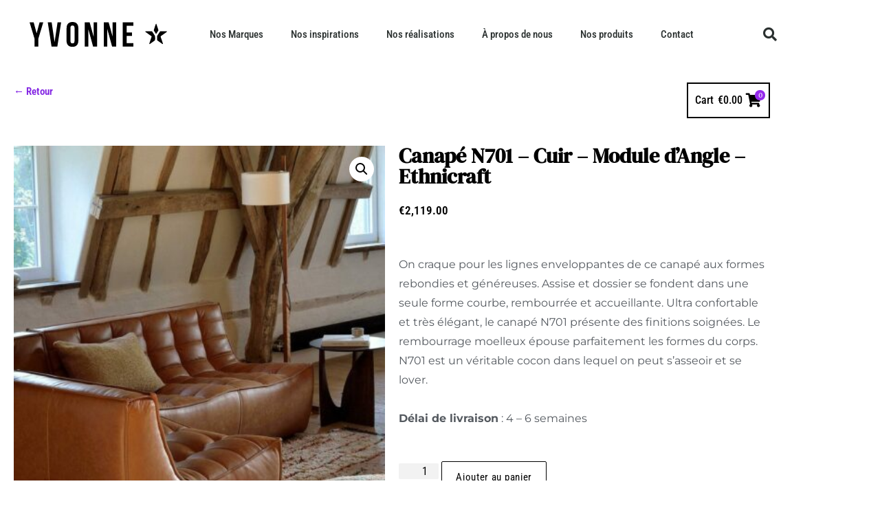

--- FILE ---
content_type: text/css
request_url: https://yvonnelifestore.com/wp-content/uploads/elementor/css/post-19370252.css?ver=1768941573
body_size: 1806
content:
.elementor-widget-section [data-tippy-root] > .tippy-box{color:var( --e-global-color-primary );background-color:var( --e-global-color-primary );font-family:var( --e-global-typography-accent-font-family ), Sans-serif;font-weight:var( --e-global-typography-accent-font-weight );}.elementor-widget-section [data-tippy-root] > .tippy-box .tippy-arrow{color:var( --e-global-color-primary );}.elementor-19370252 .elementor-element.elementor-element-49802696 > .elementor-container > .elementor-column > .elementor-widget-wrap{align-content:center;align-items:center;}.elementor-19370252 .elementor-element.elementor-element-49802696:not(.elementor-motion-effects-element-type-background), .elementor-19370252 .elementor-element.elementor-element-49802696 > .elementor-motion-effects-container > .elementor-motion-effects-layer{background-color:#ffffff;}.elementor-19370252 .elementor-element.elementor-element-49802696 > .elementor-container{min-height:80px;}.elementor-19370252 .elementor-element.elementor-element-49802696{transition:background 0.3s, border 0.3s, border-radius 0.3s, box-shadow 0.3s;}.elementor-19370252 .elementor-element.elementor-element-49802696 > .elementor-background-overlay{transition:background 0.3s, border-radius 0.3s, opacity 0.3s;}.elementor-widget-column [data-tippy-root] > .tippy-box{color:var( --e-global-color-primary );background-color:var( --e-global-color-primary );font-family:var( --e-global-typography-accent-font-family ), Sans-serif;font-weight:var( --e-global-typography-accent-font-weight );}.elementor-widget-column [data-tippy-root] > .tippy-box .tippy-arrow{color:var( --e-global-color-primary );}.elementor-widget-theme-site-logo [data-tippy-root] > .tippy-box{color:var( --e-global-color-primary );background-color:var( --e-global-color-primary );font-family:var( --e-global-typography-accent-font-family ), Sans-serif;font-weight:var( --e-global-typography-accent-font-weight );}.elementor-widget-theme-site-logo [data-tippy-root] > .tippy-box .tippy-arrow{color:var( --e-global-color-primary );}.elementor-widget-theme-site-logo .wpcf7 input:not([type="submit"]){background-color:var( --e-global-color-primary );}.elementor-widget-theme-site-logo .wpcf7 select{background-color:var( --e-global-color-primary );}.elementor-widget-theme-site-logo .wpcf7 textarea{background-color:var( --e-global-color-primary );}.elementor-widget-theme-site-logo .wpcf7 label{font-family:var( --e-global-typography-primary-font-family ), Sans-serif;font-size:var( --e-global-typography-primary-font-size );font-weight:var( --e-global-typography-primary-font-weight );color:var( --e-global-color-primary );}.elementor-widget-theme-site-logo ::placeholder{font-family:var( --e-global-typography-primary-font-family ), Sans-serif;font-size:var( --e-global-typography-primary-font-size );font-weight:var( --e-global-typography-primary-font-weight );color:var( --e-global-color-primary );}.elementor-widget-theme-site-logo .wpcf7-submit{font-family:var( --e-global-typography-primary-font-family ), Sans-serif;font-size:var( --e-global-typography-primary-font-size );font-weight:var( --e-global-typography-primary-font-weight );color:var( --e-global-color-primary );background-color:var( --e-global-color-primary );}.elementor-widget-theme-site-logo .wpcf7 input[type="submit"]:hover{color:var( --e-global-color-primary );background-color:var( --e-global-color-primary );}.elementor-widget-theme-site-logo .widget-image-caption{color:var( --e-global-color-text );font-family:var( --e-global-typography-text-font-family ), Sans-serif;font-weight:var( --e-global-typography-text-font-weight );}.elementor-19370252 .elementor-element.elementor-element-74440c98 img{width:200px;}.elementor-widget-nav-menu [data-tippy-root] > .tippy-box{color:var( --e-global-color-primary );background-color:var( --e-global-color-primary );font-family:var( --e-global-typography-accent-font-family ), Sans-serif;font-weight:var( --e-global-typography-accent-font-weight );}.elementor-widget-nav-menu [data-tippy-root] > .tippy-box .tippy-arrow{color:var( --e-global-color-primary );}.elementor-widget-nav-menu .wpcf7 input:not([type="submit"]){background-color:var( --e-global-color-primary );}.elementor-widget-nav-menu .wpcf7 select{background-color:var( --e-global-color-primary );}.elementor-widget-nav-menu .wpcf7 textarea{background-color:var( --e-global-color-primary );}.elementor-widget-nav-menu .wpcf7 label{font-family:var( --e-global-typography-primary-font-family ), Sans-serif;font-size:var( --e-global-typography-primary-font-size );font-weight:var( --e-global-typography-primary-font-weight );color:var( --e-global-color-primary );}.elementor-widget-nav-menu ::placeholder{font-family:var( --e-global-typography-primary-font-family ), Sans-serif;font-size:var( --e-global-typography-primary-font-size );font-weight:var( --e-global-typography-primary-font-weight );color:var( --e-global-color-primary );}.elementor-widget-nav-menu .wpcf7-submit{font-family:var( --e-global-typography-primary-font-family ), Sans-serif;font-size:var( --e-global-typography-primary-font-size );font-weight:var( --e-global-typography-primary-font-weight );color:var( --e-global-color-primary );background-color:var( --e-global-color-primary );}.elementor-widget-nav-menu .wpcf7 input[type="submit"]:hover{color:var( --e-global-color-primary );background-color:var( --e-global-color-primary );}.elementor-widget-nav-menu .elementor-nav-menu .elementor-item{font-family:var( --e-global-typography-primary-font-family ), Sans-serif;font-size:var( --e-global-typography-primary-font-size );font-weight:var( --e-global-typography-primary-font-weight );}.elementor-widget-nav-menu .elementor-nav-menu--main .elementor-item{color:var( --e-global-color-text );fill:var( --e-global-color-text );}.elementor-widget-nav-menu .elementor-nav-menu--main .elementor-item:hover,
					.elementor-widget-nav-menu .elementor-nav-menu--main .elementor-item.elementor-item-active,
					.elementor-widget-nav-menu .elementor-nav-menu--main .elementor-item.highlighted,
					.elementor-widget-nav-menu .elementor-nav-menu--main .elementor-item:focus{color:var( --e-global-color-accent );fill:var( --e-global-color-accent );}.elementor-widget-nav-menu .elementor-nav-menu--main:not(.e--pointer-framed) .elementor-item:before,
					.elementor-widget-nav-menu .elementor-nav-menu--main:not(.e--pointer-framed) .elementor-item:after{background-color:var( --e-global-color-accent );}.elementor-widget-nav-menu .e--pointer-framed .elementor-item:before,
					.elementor-widget-nav-menu .e--pointer-framed .elementor-item:after{border-color:var( --e-global-color-accent );}.elementor-widget-nav-menu{--e-nav-menu-divider-color:var( --e-global-color-text );}.elementor-widget-nav-menu .elementor-nav-menu--dropdown .elementor-item, .elementor-widget-nav-menu .elementor-nav-menu--dropdown  .elementor-sub-item{font-family:var( --e-global-typography-accent-font-family ), Sans-serif;font-weight:var( --e-global-typography-accent-font-weight );}.elementor-19370252 .elementor-element.elementor-element-699196c9 .elementor-menu-toggle{margin-left:auto;background-color:rgba(0,0,0,0);border-width:0px;border-radius:0px;}.elementor-19370252 .elementor-element.elementor-element-699196c9 .elementor-nav-menu .elementor-item{font-size:15px;font-weight:500;}.elementor-19370252 .elementor-element.elementor-element-699196c9 .elementor-nav-menu--main .elementor-item{color:#2a302f;fill:#2a302f;padding-top:40px;padding-bottom:40px;}.elementor-19370252 .elementor-element.elementor-element-699196c9 .elementor-nav-menu--main .elementor-item:hover,
					.elementor-19370252 .elementor-element.elementor-element-699196c9 .elementor-nav-menu--main .elementor-item.elementor-item-active,
					.elementor-19370252 .elementor-element.elementor-element-699196c9 .elementor-nav-menu--main .elementor-item.highlighted,
					.elementor-19370252 .elementor-element.elementor-element-699196c9 .elementor-nav-menu--main .elementor-item:focus{color:var( --e-global-color-secondary );fill:var( --e-global-color-secondary );}.elementor-19370252 .elementor-element.elementor-element-699196c9 .elementor-nav-menu--main:not(.e--pointer-framed) .elementor-item:before,
					.elementor-19370252 .elementor-element.elementor-element-699196c9 .elementor-nav-menu--main:not(.e--pointer-framed) .elementor-item:after{background-color:#54595F00;}.elementor-19370252 .elementor-element.elementor-element-699196c9 .e--pointer-framed .elementor-item:before,
					.elementor-19370252 .elementor-element.elementor-element-699196c9 .e--pointer-framed .elementor-item:after{border-color:#54595F00;}.elementor-19370252 .elementor-element.elementor-element-699196c9 .e--pointer-framed .elementor-item:before{border-width:5px;}.elementor-19370252 .elementor-element.elementor-element-699196c9 .e--pointer-framed.e--animation-draw .elementor-item:before{border-width:0 0 5px 5px;}.elementor-19370252 .elementor-element.elementor-element-699196c9 .e--pointer-framed.e--animation-draw .elementor-item:after{border-width:5px 5px 0 0;}.elementor-19370252 .elementor-element.elementor-element-699196c9 .e--pointer-framed.e--animation-corners .elementor-item:before{border-width:5px 0 0 5px;}.elementor-19370252 .elementor-element.elementor-element-699196c9 .e--pointer-framed.e--animation-corners .elementor-item:after{border-width:0 5px 5px 0;}.elementor-19370252 .elementor-element.elementor-element-699196c9 .e--pointer-underline .elementor-item:after,
					 .elementor-19370252 .elementor-element.elementor-element-699196c9 .e--pointer-overline .elementor-item:before,
					 .elementor-19370252 .elementor-element.elementor-element-699196c9 .e--pointer-double-line .elementor-item:before,
					 .elementor-19370252 .elementor-element.elementor-element-699196c9 .e--pointer-double-line .elementor-item:after{height:5px;}.elementor-19370252 .elementor-element.elementor-element-699196c9 .elementor-nav-menu--dropdown a, .elementor-19370252 .elementor-element.elementor-element-699196c9 .elementor-menu-toggle{color:#000000;fill:#000000;}.elementor-19370252 .elementor-element.elementor-element-699196c9 .elementor-nav-menu--dropdown{background-color:#FFFFFF;}.elementor-19370252 .elementor-element.elementor-element-699196c9 .elementor-nav-menu--dropdown a:hover,
					.elementor-19370252 .elementor-element.elementor-element-699196c9 .elementor-nav-menu--dropdown a.elementor-item-active,
					.elementor-19370252 .elementor-element.elementor-element-699196c9 .elementor-nav-menu--dropdown a.highlighted,
					.elementor-19370252 .elementor-element.elementor-element-699196c9 .elementor-menu-toggle:hover{color:var( --e-global-color-secondary );}.elementor-19370252 .elementor-element.elementor-element-699196c9 .elementor-nav-menu--dropdown a:hover,
					.elementor-19370252 .elementor-element.elementor-element-699196c9 .elementor-nav-menu--dropdown a.elementor-item-active,
					.elementor-19370252 .elementor-element.elementor-element-699196c9 .elementor-nav-menu--dropdown a.highlighted{background-color:#54595F00;}.elementor-19370252 .elementor-element.elementor-element-699196c9 .elementor-nav-menu--dropdown .elementor-item, .elementor-19370252 .elementor-element.elementor-element-699196c9 .elementor-nav-menu--dropdown  .elementor-sub-item{font-size:15px;}.elementor-19370252 .elementor-element.elementor-element-699196c9 div.elementor-menu-toggle{color:#000000;}.elementor-19370252 .elementor-element.elementor-element-699196c9 div.elementor-menu-toggle svg{fill:#000000;}.elementor-19370252 .elementor-element.elementor-element-699196c9 div.elementor-menu-toggle:hover{color:var( --e-global-color-secondary );}.elementor-19370252 .elementor-element.elementor-element-699196c9 div.elementor-menu-toggle:hover svg{fill:var( --e-global-color-secondary );}.elementor-19370252 .elementor-element.elementor-element-699196c9{--nav-menu-icon-size:25px;}.elementor-widget-search-form [data-tippy-root] > .tippy-box{color:var( --e-global-color-primary );background-color:var( --e-global-color-primary );font-family:var( --e-global-typography-accent-font-family ), Sans-serif;font-weight:var( --e-global-typography-accent-font-weight );}.elementor-widget-search-form [data-tippy-root] > .tippy-box .tippy-arrow{color:var( --e-global-color-primary );}.elementor-widget-search-form .wpcf7 input:not([type="submit"]){background-color:var( --e-global-color-primary );}.elementor-widget-search-form .wpcf7 select{background-color:var( --e-global-color-primary );}.elementor-widget-search-form .wpcf7 textarea{background-color:var( --e-global-color-primary );}.elementor-widget-search-form .wpcf7 label{font-family:var( --e-global-typography-primary-font-family ), Sans-serif;font-size:var( --e-global-typography-primary-font-size );font-weight:var( --e-global-typography-primary-font-weight );color:var( --e-global-color-primary );}.elementor-widget-search-form ::placeholder{font-family:var( --e-global-typography-primary-font-family ), Sans-serif;font-size:var( --e-global-typography-primary-font-size );font-weight:var( --e-global-typography-primary-font-weight );color:var( --e-global-color-primary );}.elementor-widget-search-form .wpcf7-submit{font-family:var( --e-global-typography-primary-font-family ), Sans-serif;font-size:var( --e-global-typography-primary-font-size );font-weight:var( --e-global-typography-primary-font-weight );color:var( --e-global-color-primary );background-color:var( --e-global-color-primary );}.elementor-widget-search-form .wpcf7 input[type="submit"]:hover{color:var( --e-global-color-primary );background-color:var( --e-global-color-primary );}.elementor-widget-search-form input[type="search"].elementor-search-form__input{font-family:var( --e-global-typography-text-font-family ), Sans-serif;font-weight:var( --e-global-typography-text-font-weight );}.elementor-widget-search-form .elementor-search-form__input,
					.elementor-widget-search-form .elementor-search-form__icon,
					.elementor-widget-search-form .elementor-lightbox .dialog-lightbox-close-button,
					.elementor-widget-search-form .elementor-lightbox .dialog-lightbox-close-button:hover,
					.elementor-widget-search-form.elementor-search-form--skin-full_screen input[type="search"].elementor-search-form__input{color:var( --e-global-color-text );fill:var( --e-global-color-text );}.elementor-widget-search-form .elementor-search-form__submit{font-family:var( --e-global-typography-text-font-family ), Sans-serif;font-weight:var( --e-global-typography-text-font-weight );background-color:var( --e-global-color-secondary );}.elementor-19370252 .elementor-element.elementor-element-6057f45 .elementor-search-form{text-align:right;}.elementor-19370252 .elementor-element.elementor-element-6057f45 .elementor-search-form__toggle{--e-search-form-toggle-size:40px;--e-search-form-toggle-color:#2a302f;--e-search-form-toggle-background-color:rgba(0,0,0,0);--e-search-form-toggle-icon-size:calc(50em / 100);}.elementor-19370252 .elementor-element.elementor-element-6057f45 input[type="search"].elementor-search-form__input{font-size:35px;}.elementor-19370252 .elementor-element.elementor-element-6057f45 .elementor-search-form__input,
					.elementor-19370252 .elementor-element.elementor-element-6057f45 .elementor-search-form__icon,
					.elementor-19370252 .elementor-element.elementor-element-6057f45 .elementor-lightbox .dialog-lightbox-close-button,
					.elementor-19370252 .elementor-element.elementor-element-6057f45 .elementor-lightbox .dialog-lightbox-close-button:hover,
					.elementor-19370252 .elementor-element.elementor-element-6057f45.elementor-search-form--skin-full_screen input[type="search"].elementor-search-form__input{color:var( --e-global-color-text );fill:var( --e-global-color-text );}.elementor-19370252 .elementor-element.elementor-element-6057f45:not(.elementor-search-form--skin-full_screen) .elementor-search-form--focus .elementor-search-form__input,
					.elementor-19370252 .elementor-element.elementor-element-6057f45 .elementor-search-form--focus .elementor-search-form__icon,
					.elementor-19370252 .elementor-element.elementor-element-6057f45 .elementor-lightbox .dialog-lightbox-close-button:hover,
					.elementor-19370252 .elementor-element.elementor-element-6057f45.elementor-search-form--skin-full_screen input[type="search"].elementor-search-form__input:focus{color:var( --e-global-color-text );fill:var( --e-global-color-text );}.elementor-19370252 .elementor-element.elementor-element-6057f45:not(.elementor-search-form--skin-full_screen) .elementor-search-form__container{border-radius:3px;}.elementor-19370252 .elementor-element.elementor-element-6057f45.elementor-search-form--skin-full_screen input[type="search"].elementor-search-form__input{border-radius:3px;}.elementor-theme-builder-content-area{height:400px;}.elementor-location-header:before, .elementor-location-footer:before{content:"";display:table;clear:both;}@media(min-width:768px){.elementor-19370252 .elementor-element.elementor-element-4de21628{width:70.439%;}.elementor-19370252 .elementor-element.elementor-element-51feef26{width:4.561%;}}@media(max-width:1024px){.elementor-19370252 .elementor-element.elementor-element-49802696{padding:30px 20px 30px 20px;}.elementor-widget-theme-site-logo .wpcf7 label{font-size:var( --e-global-typography-primary-font-size );}.elementor-widget-theme-site-logo ::placeholder{font-size:var( --e-global-typography-primary-font-size );}.elementor-widget-theme-site-logo .wpcf7-submit{font-size:var( --e-global-typography-primary-font-size );}.elementor-widget-nav-menu .wpcf7 label{font-size:var( --e-global-typography-primary-font-size );}.elementor-widget-nav-menu ::placeholder{font-size:var( --e-global-typography-primary-font-size );}.elementor-widget-nav-menu .wpcf7-submit{font-size:var( --e-global-typography-primary-font-size );}.elementor-widget-nav-menu .elementor-nav-menu .elementor-item{font-size:var( --e-global-typography-primary-font-size );}.elementor-19370252 .elementor-element.elementor-element-699196c9 .elementor-nav-menu--main > .elementor-nav-menu > li > .elementor-nav-menu--dropdown, .elementor-19370252 .elementor-element.elementor-element-699196c9 .elementor-nav-menu__container.elementor-nav-menu--dropdown{margin-top:45px !important;}.elementor-19370252 .elementor-element.elementor-element-699196c9{--nav-menu-icon-size:25px;}.elementor-19370252 .elementor-element.elementor-element-51feef26 > .elementor-element-populated{margin:0px 0px 0px 0px;--e-column-margin-right:0px;--e-column-margin-left:0px;}.elementor-widget-search-form .wpcf7 label{font-size:var( --e-global-typography-primary-font-size );}.elementor-widget-search-form ::placeholder{font-size:var( --e-global-typography-primary-font-size );}.elementor-widget-search-form .wpcf7-submit{font-size:var( --e-global-typography-primary-font-size );}}@media(max-width:767px){.elementor-19370252 .elementor-element.elementor-element-49802696{padding:20px 20px 20px 20px;}.elementor-19370252 .elementor-element.elementor-element-79a2db4d{width:50%;}.elementor-widget-theme-site-logo .wpcf7 label{font-size:var( --e-global-typography-primary-font-size );}.elementor-widget-theme-site-logo ::placeholder{font-size:var( --e-global-typography-primary-font-size );}.elementor-widget-theme-site-logo .wpcf7-submit{font-size:var( --e-global-typography-primary-font-size );}.elementor-19370252 .elementor-element.elementor-element-74440c98 img{width:143px;}.elementor-19370252 .elementor-element.elementor-element-4de21628{width:35%;}.elementor-widget-nav-menu .wpcf7 label{font-size:var( --e-global-typography-primary-font-size );}.elementor-widget-nav-menu ::placeholder{font-size:var( --e-global-typography-primary-font-size );}.elementor-widget-nav-menu .wpcf7-submit{font-size:var( --e-global-typography-primary-font-size );}.elementor-widget-nav-menu .elementor-nav-menu .elementor-item{font-size:var( --e-global-typography-primary-font-size );}.elementor-19370252 .elementor-element.elementor-element-699196c9 .elementor-nav-menu--main > .elementor-nav-menu > li > .elementor-nav-menu--dropdown, .elementor-19370252 .elementor-element.elementor-element-699196c9 .elementor-nav-menu__container.elementor-nav-menu--dropdown{margin-top:35px !important;}.elementor-19370252 .elementor-element.elementor-element-51feef26{width:15%;}.elementor-widget-search-form .wpcf7 label{font-size:var( --e-global-typography-primary-font-size );}.elementor-widget-search-form ::placeholder{font-size:var( --e-global-typography-primary-font-size );}.elementor-widget-search-form .wpcf7-submit{font-size:var( --e-global-typography-primary-font-size );}}/* Start custom CSS for search-form, class: .elementor-element-6057f45 */.elementor-search-form__input::placeholder {
    color: #7A7A7A  
}/* End custom CSS */

--- FILE ---
content_type: text/css
request_url: https://yvonnelifestore.com/wp-content/uploads/elementor/css/post-19365041.css?ver=1768941573
body_size: 1829
content:
.elementor-widget-section [data-tippy-root] > .tippy-box{color:var( --e-global-color-primary );background-color:var( --e-global-color-primary );font-family:var( --e-global-typography-accent-font-family ), Sans-serif;font-weight:var( --e-global-typography-accent-font-weight );}.elementor-widget-section [data-tippy-root] > .tippy-box .tippy-arrow{color:var( --e-global-color-primary );}.elementor-19365041 .elementor-element.elementor-element-4ed7fe79:not(.elementor-motion-effects-element-type-background), .elementor-19365041 .elementor-element.elementor-element-4ed7fe79 > .elementor-motion-effects-container > .elementor-motion-effects-layer{background-color:#151515;}.elementor-19365041 .elementor-element.elementor-element-4ed7fe79{border-style:none;transition:background 0.3s, border 0.3s, border-radius 0.3s, box-shadow 0.3s;padding:50px 0px 20px 0px;}.elementor-19365041 .elementor-element.elementor-element-4ed7fe79 > .elementor-background-overlay{transition:background 0.3s, border-radius 0.3s, opacity 0.3s;}.elementor-widget-column [data-tippy-root] > .tippy-box{color:var( --e-global-color-primary );background-color:var( --e-global-color-primary );font-family:var( --e-global-typography-accent-font-family ), Sans-serif;font-weight:var( --e-global-typography-accent-font-weight );}.elementor-widget-column [data-tippy-root] > .tippy-box .tippy-arrow{color:var( --e-global-color-primary );}.elementor-widget-image [data-tippy-root] > .tippy-box{color:var( --e-global-color-primary );background-color:var( --e-global-color-primary );font-family:var( --e-global-typography-accent-font-family ), Sans-serif;font-weight:var( --e-global-typography-accent-font-weight );}.elementor-widget-image [data-tippy-root] > .tippy-box .tippy-arrow{color:var( --e-global-color-primary );}.elementor-widget-image .wpcf7 input:not([type="submit"]){background-color:var( --e-global-color-primary );}.elementor-widget-image .wpcf7 select{background-color:var( --e-global-color-primary );}.elementor-widget-image .wpcf7 textarea{background-color:var( --e-global-color-primary );}.elementor-widget-image .wpcf7 label{font-family:var( --e-global-typography-primary-font-family ), Sans-serif;font-size:var( --e-global-typography-primary-font-size );font-weight:var( --e-global-typography-primary-font-weight );color:var( --e-global-color-primary );}.elementor-widget-image ::placeholder{font-family:var( --e-global-typography-primary-font-family ), Sans-serif;font-size:var( --e-global-typography-primary-font-size );font-weight:var( --e-global-typography-primary-font-weight );color:var( --e-global-color-primary );}.elementor-widget-image .wpcf7-submit{font-family:var( --e-global-typography-primary-font-family ), Sans-serif;font-size:var( --e-global-typography-primary-font-size );font-weight:var( --e-global-typography-primary-font-weight );color:var( --e-global-color-primary );background-color:var( --e-global-color-primary );}.elementor-widget-image .wpcf7 input[type="submit"]:hover{color:var( --e-global-color-primary );background-color:var( --e-global-color-primary );}.elementor-widget-image .widget-image-caption{color:var( --e-global-color-text );font-family:var( --e-global-typography-text-font-family ), Sans-serif;font-weight:var( --e-global-typography-text-font-weight );}.elementor-widget-icon-list [data-tippy-root] > .tippy-box{color:var( --e-global-color-primary );background-color:var( --e-global-color-primary );font-family:var( --e-global-typography-accent-font-family ), Sans-serif;font-weight:var( --e-global-typography-accent-font-weight );}.elementor-widget-icon-list [data-tippy-root] > .tippy-box .tippy-arrow{color:var( --e-global-color-primary );}.elementor-widget-icon-list .wpcf7 input:not([type="submit"]){background-color:var( --e-global-color-primary );}.elementor-widget-icon-list .wpcf7 select{background-color:var( --e-global-color-primary );}.elementor-widget-icon-list .wpcf7 textarea{background-color:var( --e-global-color-primary );}.elementor-widget-icon-list .wpcf7 label{font-family:var( --e-global-typography-primary-font-family ), Sans-serif;font-size:var( --e-global-typography-primary-font-size );font-weight:var( --e-global-typography-primary-font-weight );color:var( --e-global-color-primary );}.elementor-widget-icon-list ::placeholder{font-family:var( --e-global-typography-primary-font-family ), Sans-serif;font-size:var( --e-global-typography-primary-font-size );font-weight:var( --e-global-typography-primary-font-weight );color:var( --e-global-color-primary );}.elementor-widget-icon-list .wpcf7-submit{font-family:var( --e-global-typography-primary-font-family ), Sans-serif;font-size:var( --e-global-typography-primary-font-size );font-weight:var( --e-global-typography-primary-font-weight );color:var( --e-global-color-primary );background-color:var( --e-global-color-primary );}.elementor-widget-icon-list .wpcf7 input[type="submit"]:hover{color:var( --e-global-color-primary );background-color:var( --e-global-color-primary );}.elementor-widget-icon-list .elementor-icon-list-item:not(:last-child):after{border-color:var( --e-global-color-text );}.elementor-widget-icon-list .elementor-icon-list-icon i{color:var( --e-global-color-primary );}.elementor-widget-icon-list .elementor-icon-list-icon svg{fill:var( --e-global-color-primary );}.elementor-widget-icon-list .elementor-icon-list-item > .elementor-icon-list-text, .elementor-widget-icon-list .elementor-icon-list-item > a{font-family:var( --e-global-typography-text-font-family ), Sans-serif;font-weight:var( --e-global-typography-text-font-weight );}.elementor-widget-icon-list .elementor-icon-list-text{color:var( --e-global-color-secondary );}.elementor-19365041 .elementor-element.elementor-element-40c323a0 .elementor-icon-list-items:not(.elementor-inline-items) .elementor-icon-list-item:not(:last-child){padding-block-end:calc(5px/2);}.elementor-19365041 .elementor-element.elementor-element-40c323a0 .elementor-icon-list-items:not(.elementor-inline-items) .elementor-icon-list-item:not(:first-child){margin-block-start:calc(5px/2);}.elementor-19365041 .elementor-element.elementor-element-40c323a0 .elementor-icon-list-items.elementor-inline-items .elementor-icon-list-item{margin-inline:calc(5px/2);}.elementor-19365041 .elementor-element.elementor-element-40c323a0 .elementor-icon-list-items.elementor-inline-items{margin-inline:calc(-5px/2);}.elementor-19365041 .elementor-element.elementor-element-40c323a0 .elementor-icon-list-items.elementor-inline-items .elementor-icon-list-item:after{inset-inline-end:calc(-5px/2);}.elementor-19365041 .elementor-element.elementor-element-40c323a0 .elementor-icon-list-icon i{transition:color 0.3s;}.elementor-19365041 .elementor-element.elementor-element-40c323a0 .elementor-icon-list-icon svg{transition:fill 0.3s;}.elementor-19365041 .elementor-element.elementor-element-40c323a0{--e-icon-list-icon-size:0px;--icon-vertical-offset:0px;}.elementor-19365041 .elementor-element.elementor-element-40c323a0 .elementor-icon-list-icon{padding-inline-end:0px;}.elementor-19365041 .elementor-element.elementor-element-40c323a0 .elementor-icon-list-item > .elementor-icon-list-text, .elementor-19365041 .elementor-element.elementor-element-40c323a0 .elementor-icon-list-item > a{font-size:14px;font-weight:300;}.elementor-19365041 .elementor-element.elementor-element-40c323a0 .elementor-icon-list-text{color:rgba(255,255,255,0.79);transition:color 0.3s;}.elementor-19365041 .elementor-element.elementor-element-22037dc3 > .elementor-widget-container{margin:0px 0px 0px 0px;padding:050px 0px 0px 0px;}.elementor-19365041 .elementor-element.elementor-element-22037dc3 .elementor-icon-list-items:not(.elementor-inline-items) .elementor-icon-list-item:not(:last-child){padding-block-end:calc(5px/2);}.elementor-19365041 .elementor-element.elementor-element-22037dc3 .elementor-icon-list-items:not(.elementor-inline-items) .elementor-icon-list-item:not(:first-child){margin-block-start:calc(5px/2);}.elementor-19365041 .elementor-element.elementor-element-22037dc3 .elementor-icon-list-items.elementor-inline-items .elementor-icon-list-item{margin-inline:calc(5px/2);}.elementor-19365041 .elementor-element.elementor-element-22037dc3 .elementor-icon-list-items.elementor-inline-items{margin-inline:calc(-5px/2);}.elementor-19365041 .elementor-element.elementor-element-22037dc3 .elementor-icon-list-items.elementor-inline-items .elementor-icon-list-item:after{inset-inline-end:calc(-5px/2);}.elementor-19365041 .elementor-element.elementor-element-22037dc3 .elementor-icon-list-icon i{transition:color 0.3s;}.elementor-19365041 .elementor-element.elementor-element-22037dc3 .elementor-icon-list-icon svg{transition:fill 0.3s;}.elementor-19365041 .elementor-element.elementor-element-22037dc3{--e-icon-list-icon-size:0px;--icon-vertical-offset:0px;}.elementor-19365041 .elementor-element.elementor-element-22037dc3 .elementor-icon-list-icon{padding-inline-end:0px;}.elementor-19365041 .elementor-element.elementor-element-22037dc3 .elementor-icon-list-item > .elementor-icon-list-text, .elementor-19365041 .elementor-element.elementor-element-22037dc3 .elementor-icon-list-item > a{font-size:14px;font-weight:300;}.elementor-19365041 .elementor-element.elementor-element-22037dc3 .elementor-icon-list-text{color:rgba(255,255,255,0.79);transition:color 0.3s;}.elementor-widget-heading [data-tippy-root] > .tippy-box{color:var( --e-global-color-primary );background-color:var( --e-global-color-primary );font-family:var( --e-global-typography-accent-font-family ), Sans-serif;font-weight:var( --e-global-typography-accent-font-weight );}.elementor-widget-heading [data-tippy-root] > .tippy-box .tippy-arrow{color:var( --e-global-color-primary );}.elementor-widget-heading .wpcf7 input:not([type="submit"]){background-color:var( --e-global-color-primary );}.elementor-widget-heading .wpcf7 select{background-color:var( --e-global-color-primary );}.elementor-widget-heading .wpcf7 textarea{background-color:var( --e-global-color-primary );}.elementor-widget-heading .wpcf7 label{font-family:var( --e-global-typography-primary-font-family ), Sans-serif;font-size:var( --e-global-typography-primary-font-size );font-weight:var( --e-global-typography-primary-font-weight );color:var( --e-global-color-primary );}.elementor-widget-heading ::placeholder{font-family:var( --e-global-typography-primary-font-family ), Sans-serif;font-size:var( --e-global-typography-primary-font-size );font-weight:var( --e-global-typography-primary-font-weight );color:var( --e-global-color-primary );}.elementor-widget-heading .wpcf7-submit{font-family:var( --e-global-typography-primary-font-family ), Sans-serif;font-size:var( --e-global-typography-primary-font-size );font-weight:var( --e-global-typography-primary-font-weight );color:var( --e-global-color-primary );background-color:var( --e-global-color-primary );}.elementor-widget-heading .wpcf7 input[type="submit"]:hover{color:var( --e-global-color-primary );background-color:var( --e-global-color-primary );}.elementor-widget-heading .elementor-heading-title{font-family:var( --e-global-typography-primary-font-family ), Sans-serif;font-size:var( --e-global-typography-primary-font-size );font-weight:var( --e-global-typography-primary-font-weight );color:var( --e-global-color-primary );}.elementor-19365041 .elementor-element.elementor-element-4b3545e .elementor-heading-title{font-family:"Roboto Condensed", Sans-serif;font-size:20px;font-weight:600;color:#FFFFFF;}.elementor-19365041 .elementor-element.elementor-element-bfe66a4 > .elementor-widget-container{padding:10px 0px 0px 0px;}.elementor-19365041 .elementor-element.elementor-element-bfe66a4 .elementor-icon-list-items:not(.elementor-inline-items) .elementor-icon-list-item:not(:last-child){padding-block-end:calc(5px/2);}.elementor-19365041 .elementor-element.elementor-element-bfe66a4 .elementor-icon-list-items:not(.elementor-inline-items) .elementor-icon-list-item:not(:first-child){margin-block-start:calc(5px/2);}.elementor-19365041 .elementor-element.elementor-element-bfe66a4 .elementor-icon-list-items.elementor-inline-items .elementor-icon-list-item{margin-inline:calc(5px/2);}.elementor-19365041 .elementor-element.elementor-element-bfe66a4 .elementor-icon-list-items.elementor-inline-items{margin-inline:calc(-5px/2);}.elementor-19365041 .elementor-element.elementor-element-bfe66a4 .elementor-icon-list-items.elementor-inline-items .elementor-icon-list-item:after{inset-inline-end:calc(-5px/2);}.elementor-19365041 .elementor-element.elementor-element-bfe66a4 .elementor-icon-list-icon i{transition:color 0.3s;}.elementor-19365041 .elementor-element.elementor-element-bfe66a4 .elementor-icon-list-icon svg{transition:fill 0.3s;}.elementor-19365041 .elementor-element.elementor-element-bfe66a4{--e-icon-list-icon-size:0px;--icon-vertical-offset:0px;}.elementor-19365041 .elementor-element.elementor-element-bfe66a4 .elementor-icon-list-icon{padding-inline-end:0px;}.elementor-19365041 .elementor-element.elementor-element-bfe66a4 .elementor-icon-list-item > .elementor-icon-list-text, .elementor-19365041 .elementor-element.elementor-element-bfe66a4 .elementor-icon-list-item > a{font-size:14px;font-weight:300;}.elementor-19365041 .elementor-element.elementor-element-bfe66a4 .elementor-icon-list-text{color:rgba(255,255,255,0.79);transition:color 0.3s;}.elementor-19365041 .elementor-element.elementor-element-700c46b .elementor-heading-title{font-family:"Roboto Condensed", Sans-serif;font-size:20px;font-weight:600;color:#FFFFFF;}.elementor-widget-text-editor [data-tippy-root] > .tippy-box{color:var( --e-global-color-primary );background-color:var( --e-global-color-primary );font-family:var( --e-global-typography-accent-font-family ), Sans-serif;font-weight:var( --e-global-typography-accent-font-weight );}.elementor-widget-text-editor [data-tippy-root] > .tippy-box .tippy-arrow{color:var( --e-global-color-primary );}.elementor-widget-text-editor .wpcf7 input:not([type="submit"]){background-color:var( --e-global-color-primary );}.elementor-widget-text-editor .wpcf7 select{background-color:var( --e-global-color-primary );}.elementor-widget-text-editor .wpcf7 textarea{background-color:var( --e-global-color-primary );}.elementor-widget-text-editor .wpcf7 label{font-family:var( --e-global-typography-primary-font-family ), Sans-serif;font-size:var( --e-global-typography-primary-font-size );font-weight:var( --e-global-typography-primary-font-weight );color:var( --e-global-color-primary );}.elementor-widget-text-editor ::placeholder{font-family:var( --e-global-typography-primary-font-family ), Sans-serif;font-size:var( --e-global-typography-primary-font-size );font-weight:var( --e-global-typography-primary-font-weight );color:var( --e-global-color-primary );}.elementor-widget-text-editor .wpcf7-submit{font-family:var( --e-global-typography-primary-font-family ), Sans-serif;font-size:var( --e-global-typography-primary-font-size );font-weight:var( --e-global-typography-primary-font-weight );color:var( --e-global-color-primary );background-color:var( --e-global-color-primary );}.elementor-widget-text-editor .wpcf7 input[type="submit"]:hover{color:var( --e-global-color-primary );background-color:var( --e-global-color-primary );}.elementor-widget-text-editor{font-family:var( --e-global-typography-text-font-family ), Sans-serif;font-weight:var( --e-global-typography-text-font-weight );color:var( --e-global-color-text );}.elementor-widget-text-editor.elementor-drop-cap-view-stacked .elementor-drop-cap{background-color:var( --e-global-color-primary );}.elementor-widget-text-editor.elementor-drop-cap-view-framed .elementor-drop-cap, .elementor-widget-text-editor.elementor-drop-cap-view-default .elementor-drop-cap{color:var( --e-global-color-primary );border-color:var( --e-global-color-primary );}.elementor-19365041 .elementor-element.elementor-element-02651af{font-size:14px;font-weight:400;color:#B3B3B3;}.elementor-19365041 .elementor-element.elementor-element-42e51364 > .elementor-widget-container{margin:0px 0px 0px 0px;padding:060px 0px 0px 0px;}.elementor-19365041 .elementor-element.elementor-element-42e51364 .elementor-icon-list-items:not(.elementor-inline-items) .elementor-icon-list-item:not(:last-child){padding-block-end:calc(5px/2);}.elementor-19365041 .elementor-element.elementor-element-42e51364 .elementor-icon-list-items:not(.elementor-inline-items) .elementor-icon-list-item:not(:first-child){margin-block-start:calc(5px/2);}.elementor-19365041 .elementor-element.elementor-element-42e51364 .elementor-icon-list-items.elementor-inline-items .elementor-icon-list-item{margin-inline:calc(5px/2);}.elementor-19365041 .elementor-element.elementor-element-42e51364 .elementor-icon-list-items.elementor-inline-items{margin-inline:calc(-5px/2);}.elementor-19365041 .elementor-element.elementor-element-42e51364 .elementor-icon-list-items.elementor-inline-items .elementor-icon-list-item:after{inset-inline-end:calc(-5px/2);}.elementor-19365041 .elementor-element.elementor-element-42e51364 .elementor-icon-list-icon i{color:#ffffff;transition:color 0.3s;}.elementor-19365041 .elementor-element.elementor-element-42e51364 .elementor-icon-list-icon svg{fill:#ffffff;transition:fill 0.3s;}.elementor-19365041 .elementor-element.elementor-element-42e51364 .elementor-icon-list-icon{padding-inline-end:15px;}.elementor-19365041 .elementor-element.elementor-element-42e51364{--icon-vertical-offset:0px;}.elementor-19365041 .elementor-element.elementor-element-42e51364 .elementor-icon-list-item > .elementor-icon-list-text, .elementor-19365041 .elementor-element.elementor-element-42e51364 .elementor-icon-list-item > a{font-size:14px;font-weight:300;}.elementor-19365041 .elementor-element.elementor-element-42e51364 .elementor-icon-list-text{color:rgba(255,255,255,0.79);transition:color 0.3s;}.elementor-19365041 .elementor-element.elementor-element-574b4708 > .elementor-container > .elementor-column > .elementor-widget-wrap{align-content:center;align-items:center;}.elementor-19365041 .elementor-element.elementor-element-574b4708{border-style:solid;border-width:1px 0px 0px 0px;border-color:rgba(255,255,255,0.25);margin-top:80px;margin-bottom:0px;padding:20px 0px 0px 0px;}.elementor-19365041 .elementor-element.elementor-element-528e9ba4{text-align:end;}.elementor-19365041 .elementor-element.elementor-element-528e9ba4 .elementor-heading-title{font-size:13px;font-weight:300;color:#FFFFFF;}.elementor-theme-builder-content-area{height:400px;}.elementor-location-header:before, .elementor-location-footer:before{content:"";display:table;clear:both;}@media(max-width:1024px){.elementor-19365041 .elementor-element.elementor-element-4ed7fe79{padding:30px 10px 30px 10px;}.elementor-widget-image .wpcf7 label{font-size:var( --e-global-typography-primary-font-size );}.elementor-widget-image ::placeholder{font-size:var( --e-global-typography-primary-font-size );}.elementor-widget-image .wpcf7-submit{font-size:var( --e-global-typography-primary-font-size );}.elementor-widget-icon-list .wpcf7 label{font-size:var( --e-global-typography-primary-font-size );}.elementor-widget-icon-list ::placeholder{font-size:var( --e-global-typography-primary-font-size );}.elementor-widget-icon-list .wpcf7-submit{font-size:var( --e-global-typography-primary-font-size );}.elementor-19365041 .elementor-element.elementor-element-40c323a0 .elementor-icon-list-item > .elementor-icon-list-text, .elementor-19365041 .elementor-element.elementor-element-40c323a0 .elementor-icon-list-item > a{font-size:13px;}.elementor-19365041 .elementor-element.elementor-element-22037dc3 .elementor-icon-list-item > .elementor-icon-list-text, .elementor-19365041 .elementor-element.elementor-element-22037dc3 .elementor-icon-list-item > a{font-size:13px;}.elementor-widget-heading .wpcf7 label{font-size:var( --e-global-typography-primary-font-size );}.elementor-widget-heading ::placeholder{font-size:var( --e-global-typography-primary-font-size );}.elementor-widget-heading .wpcf7-submit{font-size:var( --e-global-typography-primary-font-size );}.elementor-widget-heading .elementor-heading-title{font-size:var( --e-global-typography-primary-font-size );}.elementor-19365041 .elementor-element.elementor-element-bfe66a4 .elementor-icon-list-item > .elementor-icon-list-text, .elementor-19365041 .elementor-element.elementor-element-bfe66a4 .elementor-icon-list-item > a{font-size:13px;}.elementor-widget-text-editor .wpcf7 label{font-size:var( --e-global-typography-primary-font-size );}.elementor-widget-text-editor ::placeholder{font-size:var( --e-global-typography-primary-font-size );}.elementor-widget-text-editor .wpcf7-submit{font-size:var( --e-global-typography-primary-font-size );}.elementor-19365041 .elementor-element.elementor-element-42e51364 .elementor-icon-list-item > .elementor-icon-list-text, .elementor-19365041 .elementor-element.elementor-element-42e51364 .elementor-icon-list-item > a{font-size:13px;}.elementor-19365041 .elementor-element.elementor-element-528e9ba4 .elementor-heading-title{font-size:14px;}}@media(max-width:767px){.elementor-19365041 .elementor-element.elementor-element-4ed7fe79{padding:20px 20px 20px 20px;}.elementor-19365041 .elementor-element.elementor-element-6bfbe7ea > .elementor-element-populated{padding:0px 0px 0px 0px;}.elementor-19365041 .elementor-element.elementor-element-2b043942{width:50%;}.elementor-widget-image .wpcf7 label{font-size:var( --e-global-typography-primary-font-size );}.elementor-widget-image ::placeholder{font-size:var( --e-global-typography-primary-font-size );}.elementor-widget-image .wpcf7-submit{font-size:var( --e-global-typography-primary-font-size );}.elementor-widget-icon-list .wpcf7 label{font-size:var( --e-global-typography-primary-font-size );}.elementor-widget-icon-list ::placeholder{font-size:var( --e-global-typography-primary-font-size );}.elementor-widget-icon-list .wpcf7-submit{font-size:var( --e-global-typography-primary-font-size );}.elementor-19365041 .elementor-element.elementor-element-63189c06{width:50%;}.elementor-19365041 .elementor-element.elementor-element-2d8c2f0d{width:50%;}.elementor-19365041 .elementor-element.elementor-element-2d8c2f0d > .elementor-element-populated{margin:20px 0px 0px 0px;--e-column-margin-right:0px;--e-column-margin-left:0px;}.elementor-widget-heading .wpcf7 label{font-size:var( --e-global-typography-primary-font-size );}.elementor-widget-heading ::placeholder{font-size:var( --e-global-typography-primary-font-size );}.elementor-widget-heading .wpcf7-submit{font-size:var( --e-global-typography-primary-font-size );}.elementor-widget-heading .elementor-heading-title{font-size:var( --e-global-typography-primary-font-size );}.elementor-19365041 .elementor-element.elementor-element-3be6093f{width:50%;}.elementor-19365041 .elementor-element.elementor-element-3be6093f > .elementor-element-populated{margin:20px 0px 0px 0px;--e-column-margin-right:0px;--e-column-margin-left:0px;}.elementor-widget-text-editor .wpcf7 label{font-size:var( --e-global-typography-primary-font-size );}.elementor-widget-text-editor ::placeholder{font-size:var( --e-global-typography-primary-font-size );}.elementor-widget-text-editor .wpcf7-submit{font-size:var( --e-global-typography-primary-font-size );}.elementor-19365041 .elementor-element.elementor-element-f1333d8 > .elementor-element-populated{margin:20px 0px 20px 0px;--e-column-margin-right:0px;--e-column-margin-left:0px;}.elementor-19365041 .elementor-element.elementor-element-574b4708{margin-top:0px;margin-bottom:0px;}.elementor-19365041 .elementor-element.elementor-element-528e9ba4{text-align:center;}.elementor-19365041 .elementor-element.elementor-element-528e9ba4 .elementor-heading-title{line-height:18px;}}@media(min-width:768px){.elementor-19365041 .elementor-element.elementor-element-2b043942{width:15%;}.elementor-19365041 .elementor-element.elementor-element-63189c06{width:15%;}.elementor-19365041 .elementor-element.elementor-element-2d8c2f0d{width:21.339%;}.elementor-19365041 .elementor-element.elementor-element-3be6093f{width:28.75%;}.elementor-19365041 .elementor-element.elementor-element-f1333d8{width:19.911%;}}@media(max-width:1024px) and (min-width:768px){.elementor-19365041 .elementor-element.elementor-element-132bd251{width:30%;}.elementor-19365041 .elementor-element.elementor-element-737b9a41{width:70%;}}

--- FILE ---
content_type: text/css
request_url: https://yvonnelifestore.com/wp-content/uploads/elementor/css/post-19364752.css?ver=1768941983
body_size: 4056
content:
.elementor-widget-section [data-tippy-root] > .tippy-box{color:var( --e-global-color-primary );background-color:var( --e-global-color-primary );font-family:var( --e-global-typography-accent-font-family ), Sans-serif;font-weight:var( --e-global-typography-accent-font-weight );}.elementor-widget-section [data-tippy-root] > .tippy-box .tippy-arrow{color:var( --e-global-color-primary );}.elementor-19364752 .elementor-element.elementor-element-74d24e1:not(.elementor-motion-effects-element-type-background), .elementor-19364752 .elementor-element.elementor-element-74d24e1 > .elementor-motion-effects-container > .elementor-motion-effects-layer{background-color:#FFFFFF;}.elementor-19364752 .elementor-element.elementor-element-74d24e1{transition:background 0.3s, border 0.3s, border-radius 0.3s, box-shadow 0.3s;margin-top:0px;margin-bottom:0px;}.elementor-19364752 .elementor-element.elementor-element-74d24e1 > .elementor-background-overlay{transition:background 0.3s, border-radius 0.3s, opacity 0.3s;}.elementor-widget-column [data-tippy-root] > .tippy-box{color:var( --e-global-color-primary );background-color:var( --e-global-color-primary );font-family:var( --e-global-typography-accent-font-family ), Sans-serif;font-weight:var( --e-global-typography-accent-font-weight );}.elementor-widget-column [data-tippy-root] > .tippy-box .tippy-arrow{color:var( --e-global-color-primary );}.elementor-widget-text-editor [data-tippy-root] > .tippy-box{color:var( --e-global-color-primary );background-color:var( --e-global-color-primary );font-family:var( --e-global-typography-accent-font-family ), Sans-serif;font-weight:var( --e-global-typography-accent-font-weight );}.elementor-widget-text-editor [data-tippy-root] > .tippy-box .tippy-arrow{color:var( --e-global-color-primary );}.elementor-widget-text-editor .wpcf7 input:not([type="submit"]){background-color:var( --e-global-color-primary );}.elementor-widget-text-editor .wpcf7 select{background-color:var( --e-global-color-primary );}.elementor-widget-text-editor .wpcf7 textarea{background-color:var( --e-global-color-primary );}.elementor-widget-text-editor .wpcf7 label{font-family:var( --e-global-typography-primary-font-family ), Sans-serif;font-size:var( --e-global-typography-primary-font-size );font-weight:var( --e-global-typography-primary-font-weight );color:var( --e-global-color-primary );}.elementor-widget-text-editor ::placeholder{font-family:var( --e-global-typography-primary-font-family ), Sans-serif;font-size:var( --e-global-typography-primary-font-size );font-weight:var( --e-global-typography-primary-font-weight );color:var( --e-global-color-primary );}.elementor-widget-text-editor .wpcf7-submit{font-family:var( --e-global-typography-primary-font-family ), Sans-serif;font-size:var( --e-global-typography-primary-font-size );font-weight:var( --e-global-typography-primary-font-weight );color:var( --e-global-color-primary );background-color:var( --e-global-color-primary );}.elementor-widget-text-editor .wpcf7 input[type="submit"]:hover{color:var( --e-global-color-primary );background-color:var( --e-global-color-primary );}.elementor-widget-text-editor{font-family:var( --e-global-typography-text-font-family ), Sans-serif;font-weight:var( --e-global-typography-text-font-weight );color:var( --e-global-color-text );}.elementor-widget-text-editor.elementor-drop-cap-view-stacked .elementor-drop-cap{background-color:var( --e-global-color-primary );}.elementor-widget-text-editor.elementor-drop-cap-view-framed .elementor-drop-cap, .elementor-widget-text-editor.elementor-drop-cap-view-default .elementor-drop-cap{color:var( --e-global-color-primary );border-color:var( --e-global-color-primary );}.elementor-19364752 .elementor-element.elementor-element-07042bd{font-family:"Roboto Condensed", Sans-serif;font-size:15px;font-weight:600;color:#000000;}.elementor-widget-global [data-tippy-root] > .tippy-box{color:var( --e-global-color-primary );background-color:var( --e-global-color-primary );font-family:var( --e-global-typography-accent-font-family ), Sans-serif;font-weight:var( --e-global-typography-accent-font-weight );}.elementor-widget-global [data-tippy-root] > .tippy-box .tippy-arrow{color:var( --e-global-color-primary );}.elementor-widget-global .wpcf7 input:not([type="submit"]){background-color:var( --e-global-color-primary );}.elementor-widget-global .wpcf7 select{background-color:var( --e-global-color-primary );}.elementor-widget-global .wpcf7 textarea{background-color:var( --e-global-color-primary );}.elementor-widget-global .wpcf7 label{font-family:var( --e-global-typography-primary-font-family ), Sans-serif;font-size:var( --e-global-typography-primary-font-size );font-weight:var( --e-global-typography-primary-font-weight );color:var( --e-global-color-primary );}.elementor-widget-global ::placeholder{font-family:var( --e-global-typography-primary-font-family ), Sans-serif;font-size:var( --e-global-typography-primary-font-size );font-weight:var( --e-global-typography-primary-font-weight );color:var( --e-global-color-primary );}.elementor-widget-global .wpcf7-submit{font-family:var( --e-global-typography-primary-font-family ), Sans-serif;font-size:var( --e-global-typography-primary-font-size );font-weight:var( --e-global-typography-primary-font-weight );color:var( --e-global-color-primary );background-color:var( --e-global-color-primary );}.elementor-widget-global .wpcf7 input[type="submit"]:hover{color:var( --e-global-color-primary );background-color:var( --e-global-color-primary );}.elementor-widget-global .uael-mc__btn{background-color:var( --e-global-color-secondary );}.elementor-widget-global .uael-mc__btn:hover{background-color:var( --e-global-color-secondary );}.elementor-widget-global .uael-mc__btn-badge{background-color:var( --e-global-color-primary );}.elementor-widget-global .uael-mc:hover .uael-mc__btn-badge{background-color:var( --e-global-color-primary );}.elementor-widget-global .uael-mc-dropdown__header-badge{background-color:var( --e-global-color-primary );}.elementor-widget-global .uael-mc-modal__header-badge{background-color:var( --e-global-color-primary );}.elementor-widget-global .uael-mc-offcanvas__header-badge{background-color:var( --e-global-color-primary );}.elementor-widget-global .uael-mc-modal-wrap{background-color:var( --e-global-color-secondary );}.elementor-widget-global .uael-mc-offcanvas-wrap{background-color:var( --e-global-color-secondary );}.elementor-widget-global .uael-close-o{color:var( --e-global-color-secondary );background-color:var( --e-global-color-secondary );}.elementor-widget-global .woocommerce-mini-cart__buttons a{font-family:var( --e-global-typography-primary-font-family ), Sans-serif;font-size:var( --e-global-typography-primary-font-size );font-weight:var( --e-global-typography-primary-font-weight );}.elementor-19364752 .elementor-element.elementor-global-19367345 .uael-mc{justify-content:flex-end;}.elementor-19364752 .elementor-element.elementor-global-19367345 .uael-mc__btn-badge{border-radius:100%;top:-0.5em;right:-0.5em;font-size:10px;color:#ffffff;background-color:#952AEB;}.elementor-19364752 .elementor-element.elementor-global-19367345 .uael-mc-dropdown__header-badge{border-radius:100%;margin-left:2px;color:#FFFFFF;background-color:#A014D3;}.elementor-19364752 .elementor-element.elementor-global-19367345 .uael-mc-modal__header-badge{border-radius:100%;margin-left:2px;color:#FFFFFF;background-color:#A014D3;}.elementor-19364752 .elementor-element.elementor-global-19367345 .uael-mc-offcanvas__header-badge{border-radius:100%;margin-left:2px;color:#FFFFFF;background-color:#A014D3;}.elementor-19364752 .elementor-element.elementor-global-19367345 .uael-mc__btn-text, .elementor-19364752 .elementor-element.elementor-global-19367345 .uael-mc__btn-text .woocommerce-Price-amount.amount{font-family:"Roboto Condensed", Sans-serif;font-weight:500;}.elementor-19364752 .elementor-element.elementor-global-19367345 .uael-mc__btn-inner-text{margin-right:2px;}.elementor-19364752 .elementor-element.elementor-global-19367345 .uael-mc a .uael-mc__btn-text{color:#000000;}.elementor-19364752 .elementor-element.elementor-global-19367345 .uael-mc__btn{background-color:#FFFFFF;border-style:solid;border-width:2px 2px 2px 2px;border-color:#000000;}.elementor-19364752 .elementor-element.elementor-global-19367345 .uael-mc__btn-icon{font-size:20px;color:#000000;}.elementor-19364752 .elementor-element.elementor-global-19367345 .uael-mc__btn-text{margin-right:5px;}.elementor-19364752 .elementor-element.elementor-global-19367345 .uael-mc-dropdown, .elementor-19364752 .elementor-element.elementor-global-19367345 .uael-mc-modal, .elementor-19364752 .elementor-element.elementor-global-19367345 .uael-mc-offcanvas{border-style:solid;border-width:1px 1px 1px 1px;border-color:#FFFFFF;box-shadow:0px 0px 5px -6px rgba(0,0,0,0.5);}.elementor-19364752 .elementor-element.elementor-global-19367345 .uael-mc-dropdown__header-icon{font-size:20px;}.elementor-19364752 .elementor-element.elementor-global-19367345 .uael-mc-modal__header-icon{font-size:20px;}.elementor-19364752 .elementor-element.elementor-global-19367345 .uael-mc-offcanvas__header-icon{font-size:20px;}.elementor-19364752 .elementor-element.elementor-global-19367345 .uael-mc-dropdown__header-text, .elementor-19364752 .elementor-element.elementor-global-19367345 .uael-mc-modal__header-text, .elementor-19364752 .elementor-element.elementor-global-19367345 .uael-mc-offcanvas__header-text{font-family:"Roboto Condensed", Sans-serif;}.elementor-19364752 .elementor-element.elementor-global-19367345 .uael-mc-dropdown__header-text{color:#000000;background-color:#FFFFFF;}.elementor-19364752 .elementor-element.elementor-global-19367345 .uael-mc-modal__header-text{color:#000000;background-color:#FFFFFF;}.elementor-19364752 .elementor-element.elementor-global-19367345 .uael-mc-offcanvas__header-text{color:#000000;background-color:#FFFFFF;}.elementor-19364752 .elementor-element.elementor-global-19367345 .uael-mc-offcanvas-wrap{background-color:rgba(0,0,0,0.75);}.elementor-19364752 .elementor-element.elementor-global-19367345 .uael-close-o{color:#000000;background-color:#ffffff;border-style:solid;}.elementor-19364752 .elementor-element.elementor-global-19367345 li.woocommerce-mini-cart-item.mini_cart_item > a:nth-child(2){font-family:"Roboto Condensed", Sans-serif;color:#000000;}.elementor-19364752 .elementor-element.elementor-global-19367345 .woocommerce-mini-cart-item.mini_cart_item span.quantity{font-family:"Roboto Condensed", Sans-serif;color:#000000;}.elementor-19364752 .elementor-element.elementor-global-19367345 .woocommerce-mini-cart-item, .elementor-19364752 .elementor-element.elementor-global-19367345 .woocommerce-mini-cart__total{border-bottom-style:solid;border-color:#000000;padding-bottom:50px;}.elementor-19364752 .elementor-element.elementor-global-19367345 .woocommerce-mini-cart__total{border-top-style:solid;border-top-width:1px;}.elementor-19364752 .elementor-element.elementor-global-19367345 .woocommerce-mini-cart-item, .elementor-19364752 .elementor-element.elementor-global-19367345 .woocommerce-mini-cart-items, .elementor-19364752 .elementor-element.elementor-global-19367345 .woocommerce-mini-cart__total{border-bottom-width:1px;}.elementor-19364752 .elementor-element.elementor-global-19367345 .woocommerce-mini-cart-item:not(:first-of-type), .elementor-19364752 .elementor-element.elementor-global-19367345 .elementor-menu-cart__footer-buttons, .elementor-19364752 .elementor-element.elementor-global-19367345 .woocommerce-mini-cart__total{padding-top:50px;}.elementor-19364752 .elementor-element.elementor-global-19367345 .woocommerce-mini-cart__buttons a{font-family:"Roboto Condensed", Sans-serif;font-size:15px;font-weight:600;}.elementor-19364752 .elementor-element.elementor-element-9921911{margin-top:020px;margin-bottom:0px;padding:0px 0px 0px 0px;}.elementor-widget-woocommerce-product-images [data-tippy-root] > .tippy-box{color:var( --e-global-color-primary );background-color:var( --e-global-color-primary );font-family:var( --e-global-typography-accent-font-family ), Sans-serif;font-weight:var( --e-global-typography-accent-font-weight );}.elementor-widget-woocommerce-product-images [data-tippy-root] > .tippy-box .tippy-arrow{color:var( --e-global-color-primary );}.elementor-widget-woocommerce-product-images .wpcf7 input:not([type="submit"]){background-color:var( --e-global-color-primary );}.elementor-widget-woocommerce-product-images .wpcf7 select{background-color:var( --e-global-color-primary );}.elementor-widget-woocommerce-product-images .wpcf7 textarea{background-color:var( --e-global-color-primary );}.elementor-widget-woocommerce-product-images .wpcf7 label{font-family:var( --e-global-typography-primary-font-family ), Sans-serif;font-size:var( --e-global-typography-primary-font-size );font-weight:var( --e-global-typography-primary-font-weight );color:var( --e-global-color-primary );}.elementor-widget-woocommerce-product-images ::placeholder{font-family:var( --e-global-typography-primary-font-family ), Sans-serif;font-size:var( --e-global-typography-primary-font-size );font-weight:var( --e-global-typography-primary-font-weight );color:var( --e-global-color-primary );}.elementor-widget-woocommerce-product-images .wpcf7-submit{font-family:var( --e-global-typography-primary-font-family ), Sans-serif;font-size:var( --e-global-typography-primary-font-size );font-weight:var( --e-global-typography-primary-font-weight );color:var( --e-global-color-primary );background-color:var( --e-global-color-primary );}.elementor-widget-woocommerce-product-images .wpcf7 input[type="submit"]:hover{color:var( --e-global-color-primary );background-color:var( --e-global-color-primary );}.elementor-widget-woocommerce-product-title [data-tippy-root] > .tippy-box{color:var( --e-global-color-primary );background-color:var( --e-global-color-primary );font-family:var( --e-global-typography-accent-font-family ), Sans-serif;font-weight:var( --e-global-typography-accent-font-weight );}.elementor-widget-woocommerce-product-title [data-tippy-root] > .tippy-box .tippy-arrow{color:var( --e-global-color-primary );}.elementor-widget-woocommerce-product-title .wpcf7 input:not([type="submit"]){background-color:var( --e-global-color-primary );}.elementor-widget-woocommerce-product-title .wpcf7 select{background-color:var( --e-global-color-primary );}.elementor-widget-woocommerce-product-title .wpcf7 textarea{background-color:var( --e-global-color-primary );}.elementor-widget-woocommerce-product-title .wpcf7 label{font-family:var( --e-global-typography-primary-font-family ), Sans-serif;font-size:var( --e-global-typography-primary-font-size );font-weight:var( --e-global-typography-primary-font-weight );color:var( --e-global-color-primary );}.elementor-widget-woocommerce-product-title ::placeholder{font-family:var( --e-global-typography-primary-font-family ), Sans-serif;font-size:var( --e-global-typography-primary-font-size );font-weight:var( --e-global-typography-primary-font-weight );color:var( --e-global-color-primary );}.elementor-widget-woocommerce-product-title .wpcf7-submit{font-family:var( --e-global-typography-primary-font-family ), Sans-serif;font-size:var( --e-global-typography-primary-font-size );font-weight:var( --e-global-typography-primary-font-weight );color:var( --e-global-color-primary );background-color:var( --e-global-color-primary );}.elementor-widget-woocommerce-product-title .wpcf7 input[type="submit"]:hover{color:var( --e-global-color-primary );background-color:var( --e-global-color-primary );}.elementor-widget-woocommerce-product-title .elementor-heading-title{font-family:var( --e-global-typography-primary-font-family ), Sans-serif;font-size:var( --e-global-typography-primary-font-size );font-weight:var( --e-global-typography-primary-font-weight );color:var( --e-global-color-primary );}.elementor-19364752 .elementor-element.elementor-element-87e0678 .elementor-heading-title{font-family:"DM Serif Display", Sans-serif;font-size:30px;font-weight:600;color:#000000;}.elementor-widget-woocommerce-product-price [data-tippy-root] > .tippy-box{color:var( --e-global-color-primary );background-color:var( --e-global-color-primary );font-family:var( --e-global-typography-accent-font-family ), Sans-serif;font-weight:var( --e-global-typography-accent-font-weight );}.elementor-widget-woocommerce-product-price [data-tippy-root] > .tippy-box .tippy-arrow{color:var( --e-global-color-primary );}.elementor-widget-woocommerce-product-price .wpcf7 input:not([type="submit"]){background-color:var( --e-global-color-primary );}.elementor-widget-woocommerce-product-price .wpcf7 select{background-color:var( --e-global-color-primary );}.elementor-widget-woocommerce-product-price .wpcf7 textarea{background-color:var( --e-global-color-primary );}.elementor-widget-woocommerce-product-price .wpcf7 label{font-family:var( --e-global-typography-primary-font-family ), Sans-serif;font-size:var( --e-global-typography-primary-font-size );font-weight:var( --e-global-typography-primary-font-weight );color:var( --e-global-color-primary );}.elementor-widget-woocommerce-product-price ::placeholder{font-family:var( --e-global-typography-primary-font-family ), Sans-serif;font-size:var( --e-global-typography-primary-font-size );font-weight:var( --e-global-typography-primary-font-weight );color:var( --e-global-color-primary );}.elementor-widget-woocommerce-product-price .wpcf7-submit{font-family:var( --e-global-typography-primary-font-family ), Sans-serif;font-size:var( --e-global-typography-primary-font-size );font-weight:var( --e-global-typography-primary-font-weight );color:var( --e-global-color-primary );background-color:var( --e-global-color-primary );}.elementor-widget-woocommerce-product-price .wpcf7 input[type="submit"]:hover{color:var( --e-global-color-primary );background-color:var( --e-global-color-primary );}.woocommerce .elementor-widget-woocommerce-product-price .price{color:var( --e-global-color-primary );font-family:var( --e-global-typography-primary-font-family ), Sans-serif;font-size:var( --e-global-typography-primary-font-size );font-weight:var( --e-global-typography-primary-font-weight );}.woocommerce .elementor-19364752 .elementor-element.elementor-element-ed467d9 .price{color:#000000;font-family:"Roboto Condensed", Sans-serif;font-size:17px;font-weight:600;}.elementor-widget-woocommerce-product-short-description [data-tippy-root] > .tippy-box{color:var( --e-global-color-primary );background-color:var( --e-global-color-primary );font-family:var( --e-global-typography-accent-font-family ), Sans-serif;font-weight:var( --e-global-typography-accent-font-weight );}.elementor-widget-woocommerce-product-short-description [data-tippy-root] > .tippy-box .tippy-arrow{color:var( --e-global-color-primary );}.elementor-widget-woocommerce-product-short-description .wpcf7 input:not([type="submit"]){background-color:var( --e-global-color-primary );}.elementor-widget-woocommerce-product-short-description .wpcf7 select{background-color:var( --e-global-color-primary );}.elementor-widget-woocommerce-product-short-description .wpcf7 textarea{background-color:var( --e-global-color-primary );}.elementor-widget-woocommerce-product-short-description .wpcf7 label{font-family:var( --e-global-typography-primary-font-family ), Sans-serif;font-size:var( --e-global-typography-primary-font-size );font-weight:var( --e-global-typography-primary-font-weight );color:var( --e-global-color-primary );}.elementor-widget-woocommerce-product-short-description ::placeholder{font-family:var( --e-global-typography-primary-font-family ), Sans-serif;font-size:var( --e-global-typography-primary-font-size );font-weight:var( --e-global-typography-primary-font-weight );color:var( --e-global-color-primary );}.elementor-widget-woocommerce-product-short-description .wpcf7-submit{font-family:var( --e-global-typography-primary-font-family ), Sans-serif;font-size:var( --e-global-typography-primary-font-size );font-weight:var( --e-global-typography-primary-font-weight );color:var( --e-global-color-primary );background-color:var( --e-global-color-primary );}.elementor-widget-woocommerce-product-short-description .wpcf7 input[type="submit"]:hover{color:var( --e-global-color-primary );background-color:var( --e-global-color-primary );}.woocommerce .elementor-19364752 .elementor-element.elementor-element-bb90317 .woocommerce-product-details__short-description{color:var( --e-global-color-secondary );font-family:"Montserrat", Sans-serif;font-size:16px;font-weight:400;}.elementor-widget-woocommerce-product-add-to-cart [data-tippy-root] > .tippy-box{color:var( --e-global-color-primary );background-color:var( --e-global-color-primary );font-family:var( --e-global-typography-accent-font-family ), Sans-serif;font-weight:var( --e-global-typography-accent-font-weight );}.elementor-widget-woocommerce-product-add-to-cart [data-tippy-root] > .tippy-box .tippy-arrow{color:var( --e-global-color-primary );}.elementor-widget-woocommerce-product-add-to-cart .wpcf7 input:not([type="submit"]){background-color:var( --e-global-color-primary );}.elementor-widget-woocommerce-product-add-to-cart .wpcf7 select{background-color:var( --e-global-color-primary );}.elementor-widget-woocommerce-product-add-to-cart .wpcf7 textarea{background-color:var( --e-global-color-primary );}.elementor-widget-woocommerce-product-add-to-cart .wpcf7 label{font-family:var( --e-global-typography-primary-font-family ), Sans-serif;font-size:var( --e-global-typography-primary-font-size );font-weight:var( --e-global-typography-primary-font-weight );color:var( --e-global-color-primary );}.elementor-widget-woocommerce-product-add-to-cart ::placeholder{font-family:var( --e-global-typography-primary-font-family ), Sans-serif;font-size:var( --e-global-typography-primary-font-size );font-weight:var( --e-global-typography-primary-font-weight );color:var( --e-global-color-primary );}.elementor-widget-woocommerce-product-add-to-cart .wpcf7-submit{font-family:var( --e-global-typography-primary-font-family ), Sans-serif;font-size:var( --e-global-typography-primary-font-size );font-weight:var( --e-global-typography-primary-font-weight );color:var( --e-global-color-primary );background-color:var( --e-global-color-primary );}.elementor-widget-woocommerce-product-add-to-cart .wpcf7 input[type="submit"]:hover{color:var( --e-global-color-primary );background-color:var( --e-global-color-primary );}.elementor-widget-woocommerce-product-add-to-cart .added_to_cart{font-family:var( --e-global-typography-accent-font-family ), Sans-serif;font-weight:var( --e-global-typography-accent-font-weight );}.elementor-19364752 .elementor-element.elementor-element-43fe60e .cart button, .elementor-19364752 .elementor-element.elementor-element-43fe60e .cart .button{font-family:"Roboto Condensed", Sans-serif;font-size:15px;font-weight:400;border-style:solid;border-width:1px 1px 1px 1px;padding:15px 20px 15px 20px;color:#000000;background-color:#FFFFFF;border-color:#000000;transition:all 0.2s;}.elementor-19364752 .elementor-element.elementor-element-43fe60e .cart button:hover, .elementor-19364752 .elementor-element.elementor-element-43fe60e .cart .button:hover{color:#FFFFFF;background-color:#000000;}.elementor-19364752 .elementor-element.elementor-element-43fe60e .added_to_cart{font-family:"Roboto Condensed", Sans-serif;font-weight:500;}.elementor-19364752 .elementor-element.elementor-element-43fe60e{--view-cart-spacing:0px;--button-spacing:16px;}.elementor-19364752 .elementor-element.elementor-element-43fe60e .quantity .qty{font-family:"Roboto Condensed", Sans-serif;border-style:none;padding:2px 2px 2px 020px;color:#000000;background-color:#F2F2F2;transition:all 0.2s;}.woocommerce .elementor-19364752 .elementor-element.elementor-element-43fe60e form.cart table.variations label{color:#000000;}.elementor-widget-share-buttons [data-tippy-root] > .tippy-box{color:var( --e-global-color-primary );background-color:var( --e-global-color-primary );font-family:var( --e-global-typography-accent-font-family ), Sans-serif;font-weight:var( --e-global-typography-accent-font-weight );}.elementor-widget-share-buttons [data-tippy-root] > .tippy-box .tippy-arrow{color:var( --e-global-color-primary );}.elementor-widget-share-buttons .wpcf7 input:not([type="submit"]){background-color:var( --e-global-color-primary );}.elementor-widget-share-buttons .wpcf7 select{background-color:var( --e-global-color-primary );}.elementor-widget-share-buttons .wpcf7 textarea{background-color:var( --e-global-color-primary );}.elementor-widget-share-buttons .wpcf7 label{font-family:var( --e-global-typography-primary-font-family ), Sans-serif;font-size:var( --e-global-typography-primary-font-size );font-weight:var( --e-global-typography-primary-font-weight );color:var( --e-global-color-primary );}.elementor-widget-share-buttons ::placeholder{font-family:var( --e-global-typography-primary-font-family ), Sans-serif;font-size:var( --e-global-typography-primary-font-size );font-weight:var( --e-global-typography-primary-font-weight );color:var( --e-global-color-primary );}.elementor-widget-share-buttons .wpcf7-submit{font-family:var( --e-global-typography-primary-font-family ), Sans-serif;font-size:var( --e-global-typography-primary-font-size );font-weight:var( --e-global-typography-primary-font-weight );color:var( --e-global-color-primary );background-color:var( --e-global-color-primary );}.elementor-widget-share-buttons .wpcf7 input[type="submit"]:hover{color:var( --e-global-color-primary );background-color:var( --e-global-color-primary );}.elementor-19364752 .elementor-element.elementor-element-eb038c7 > .elementor-widget-container{margin:20px 0px 0px 10px;padding:0px 0px 0px 0px;}.elementor-19364752 .elementor-element.elementor-element-eb038c7{--grid-side-margin:9px;--grid-column-gap:9px;--grid-row-gap:8px;--grid-bottom-margin:8px;--e-share-buttons-primary-color:#000000;--e-share-buttons-secondary-color:#FFFFFF;}.elementor-19364752 .elementor-element.elementor-element-eb038c7 .elementor-share-btn{font-size:calc(0.7px * 10);}.elementor-19364752 .elementor-element.elementor-element-eb038c7 .elementor-share-btn__icon{--e-share-buttons-icon-size:2.1em;}.elementor-19364752 .elementor-element.elementor-element-eb038c7 .elementor-share-btn__title{font-family:"Roboto Condensed", Sans-serif;}.elementor-widget-woocommerce-product-content [data-tippy-root] > .tippy-box{color:var( --e-global-color-primary );background-color:var( --e-global-color-primary );font-family:var( --e-global-typography-accent-font-family ), Sans-serif;font-weight:var( --e-global-typography-accent-font-weight );}.elementor-widget-woocommerce-product-content [data-tippy-root] > .tippy-box .tippy-arrow{color:var( --e-global-color-primary );}.elementor-widget-woocommerce-product-content .wpcf7 input:not([type="submit"]){background-color:var( --e-global-color-primary );}.elementor-widget-woocommerce-product-content .wpcf7 select{background-color:var( --e-global-color-primary );}.elementor-widget-woocommerce-product-content .wpcf7 textarea{background-color:var( --e-global-color-primary );}.elementor-widget-woocommerce-product-content .wpcf7 label{font-family:var( --e-global-typography-primary-font-family ), Sans-serif;font-size:var( --e-global-typography-primary-font-size );font-weight:var( --e-global-typography-primary-font-weight );color:var( --e-global-color-primary );}.elementor-widget-woocommerce-product-content ::placeholder{font-family:var( --e-global-typography-primary-font-family ), Sans-serif;font-size:var( --e-global-typography-primary-font-size );font-weight:var( --e-global-typography-primary-font-weight );color:var( --e-global-color-primary );}.elementor-widget-woocommerce-product-content .wpcf7-submit{font-family:var( --e-global-typography-primary-font-family ), Sans-serif;font-size:var( --e-global-typography-primary-font-size );font-weight:var( --e-global-typography-primary-font-weight );color:var( --e-global-color-primary );background-color:var( --e-global-color-primary );}.elementor-widget-woocommerce-product-content .wpcf7 input[type="submit"]:hover{color:var( --e-global-color-primary );background-color:var( --e-global-color-primary );}.elementor-widget-woocommerce-product-content{color:var( --e-global-color-text );font-family:var( --e-global-typography-text-font-family ), Sans-serif;font-weight:var( --e-global-typography-text-font-weight );}.elementor-19364752 .elementor-element.elementor-element-1fa67cb > .elementor-widget-container{margin:30px 0px 0px 0px;}.elementor-19364752 .elementor-element.elementor-element-1fa67cb{font-family:"Montserrat", Sans-serif;font-weight:500;}.elementor-widget-woocommerce-product-related [data-tippy-root] > .tippy-box{color:var( --e-global-color-primary );background-color:var( --e-global-color-primary );font-family:var( --e-global-typography-accent-font-family ), Sans-serif;font-weight:var( --e-global-typography-accent-font-weight );}.elementor-widget-woocommerce-product-related [data-tippy-root] > .tippy-box .tippy-arrow{color:var( --e-global-color-primary );}.elementor-widget-woocommerce-product-related .wpcf7 input:not([type="submit"]){background-color:var( --e-global-color-primary );}.elementor-widget-woocommerce-product-related .wpcf7 select{background-color:var( --e-global-color-primary );}.elementor-widget-woocommerce-product-related .wpcf7 textarea{background-color:var( --e-global-color-primary );}.elementor-widget-woocommerce-product-related .wpcf7 label{font-family:var( --e-global-typography-primary-font-family ), Sans-serif;font-size:var( --e-global-typography-primary-font-size );font-weight:var( --e-global-typography-primary-font-weight );color:var( --e-global-color-primary );}.elementor-widget-woocommerce-product-related ::placeholder{font-family:var( --e-global-typography-primary-font-family ), Sans-serif;font-size:var( --e-global-typography-primary-font-size );font-weight:var( --e-global-typography-primary-font-weight );color:var( --e-global-color-primary );}.elementor-widget-woocommerce-product-related .wpcf7-submit{font-family:var( --e-global-typography-primary-font-family ), Sans-serif;font-size:var( --e-global-typography-primary-font-size );font-weight:var( --e-global-typography-primary-font-weight );color:var( --e-global-color-primary );background-color:var( --e-global-color-primary );}.elementor-widget-woocommerce-product-related .wpcf7 input[type="submit"]:hover{color:var( --e-global-color-primary );background-color:var( --e-global-color-primary );}.elementor-widget-woocommerce-product-related.elementor-wc-products ul.products li.product .woocommerce-loop-product__title{color:var( --e-global-color-primary );}.elementor-widget-woocommerce-product-related.elementor-wc-products ul.products li.product .woocommerce-loop-category__title{color:var( --e-global-color-primary );}.elementor-widget-woocommerce-product-related.elementor-wc-products ul.products li.product .woocommerce-loop-product__title, .elementor-widget-woocommerce-product-related.elementor-wc-products ul.products li.product .woocommerce-loop-category__title{font-family:var( --e-global-typography-primary-font-family ), Sans-serif;font-size:var( --e-global-typography-primary-font-size );font-weight:var( --e-global-typography-primary-font-weight );}.woocommerce .elementor-widget-woocommerce-product-related.elementor-wc-products .products > h2{color:var( --e-global-color-primary );font-family:var( --e-global-typography-primary-font-family ), Sans-serif;font-size:var( --e-global-typography-primary-font-size );font-weight:var( --e-global-typography-primary-font-weight );}.elementor-widget-woocommerce-product-related.elementor-wc-products ul.products li.product .price{color:var( --e-global-color-primary );font-family:var( --e-global-typography-primary-font-family ), Sans-serif;font-size:var( --e-global-typography-primary-font-size );font-weight:var( --e-global-typography-primary-font-weight );}.elementor-widget-woocommerce-product-related.elementor-wc-products ul.products li.product .price ins{color:var( --e-global-color-primary );}.elementor-widget-woocommerce-product-related.elementor-wc-products ul.products li.product .price ins .amount{color:var( --e-global-color-primary );}.elementor-widget-woocommerce-product-related.elementor-wc-products ul.products li.product .price del{color:var( --e-global-color-primary );}.elementor-widget-woocommerce-product-related.elementor-wc-products ul.products li.product .price del .amount{color:var( --e-global-color-primary );}.elementor-widget-woocommerce-product-related.elementor-wc-products ul.products li.product .price del {font-family:var( --e-global-typography-primary-font-family ), Sans-serif;font-size:var( --e-global-typography-primary-font-size );font-weight:var( --e-global-typography-primary-font-weight );}.elementor-widget-woocommerce-product-related.elementor-wc-products ul.products li.product .button{font-family:var( --e-global-typography-accent-font-family ), Sans-serif;font-weight:var( --e-global-typography-accent-font-weight );}.elementor-widget-woocommerce-product-related.elementor-wc-products .added_to_cart{font-family:var( --e-global-typography-accent-font-family ), Sans-serif;font-weight:var( --e-global-typography-accent-font-weight );}.elementor-19364752 .elementor-element.elementor-element-cf98a8d > .elementor-widget-container{margin:0px 0px 050px 0px;}.elementor-19364752 .elementor-element.elementor-element-cf98a8d.elementor-wc-products  ul.products{grid-column-gap:20px;grid-row-gap:40px;}.elementor-19364752 .elementor-element.elementor-element-cf98a8d.elementor-wc-products ul.products li.product .woocommerce-loop-product__title{color:#000000;}.elementor-19364752 .elementor-element.elementor-element-cf98a8d.elementor-wc-products ul.products li.product .woocommerce-loop-category__title{color:#000000;}.elementor-19364752 .elementor-element.elementor-element-cf98a8d.elementor-wc-products ul.products li.product .woocommerce-loop-product__title, .elementor-19364752 .elementor-element.elementor-element-cf98a8d.elementor-wc-products ul.products li.product .woocommerce-loop-category__title{font-family:"Roboto Condensed", Sans-serif;font-size:15px;font-weight:600;}.woocommerce .elementor-19364752 .elementor-element.elementor-element-cf98a8d.elementor-wc-products .products > h2{color:#000000;font-family:"Roboto Condensed", Sans-serif;font-size:25px;font-weight:600;}.elementor-19364752 .elementor-element.elementor-element-cf98a8d.elementor-wc-products ul.products li.product .price{color:#000000;}.elementor-19364752 .elementor-element.elementor-element-cf98a8d.elementor-wc-products ul.products li.product .price ins{color:#000000;}.elementor-19364752 .elementor-element.elementor-element-cf98a8d.elementor-wc-products ul.products li.product .price ins .amount{color:#000000;}.elementor-19364752 .elementor-element.elementor-element-cf98a8d.elementor-wc-products ul.products li.product .price del{color:#000000;}.elementor-19364752 .elementor-element.elementor-element-cf98a8d.elementor-wc-products ul.products li.product .price del .amount{color:#000000;}.elementor-19364752 .elementor-element.elementor-element-cf98a8d.elementor-wc-products ul.products li.product .button{color:#FFFFFF;background-color:#000000;font-family:"Roboto Condensed", Sans-serif;font-size:16px;font-weight:500;}.elementor-19364752 .elementor-element.elementor-element-cf98a8d.elementor-wc-products .added_to_cart{font-family:"Roboto", Sans-serif;font-weight:500;}.elementor-19364752 .elementor-element.elementor-element-cf98a8d.elementor-wc-products ul.products li.product span.onsale{display:block;}.elementor-19364752 .elementor-element.elementor-element-6a5b67aa:not(.elementor-motion-effects-element-type-background), .elementor-19364752 .elementor-element.elementor-element-6a5b67aa > .elementor-motion-effects-container > .elementor-motion-effects-layer{background-color:#FFFFFF;}.elementor-19364752 .elementor-element.elementor-element-6a5b67aa{transition:background 0.3s, border 0.3s, border-radius 0.3s, box-shadow 0.3s;margin-top:0%;margin-bottom:0%;padding:10% 3% 05% 3%;}.elementor-19364752 .elementor-element.elementor-element-6a5b67aa > .elementor-background-overlay{transition:background 0.3s, border-radius 0.3s, opacity 0.3s;}.elementor-19364752 .elementor-element.elementor-element-6e18d45c > .elementor-widget-wrap > .elementor-widget:not(.elementor-widget__width-auto):not(.elementor-widget__width-initial):not(:last-child):not(.elementor-absolute){margin-block-end:20px;}.elementor-19364752 .elementor-element.elementor-element-6e18d45c > .elementor-element-populated{border-style:solid;border-width:1px 0px 0px 0px;border-color:#1B1B1B;padding:6% 0% 0% 0%;}.elementor-widget-heading [data-tippy-root] > .tippy-box{color:var( --e-global-color-primary );background-color:var( --e-global-color-primary );font-family:var( --e-global-typography-accent-font-family ), Sans-serif;font-weight:var( --e-global-typography-accent-font-weight );}.elementor-widget-heading [data-tippy-root] > .tippy-box .tippy-arrow{color:var( --e-global-color-primary );}.elementor-widget-heading .wpcf7 input:not([type="submit"]){background-color:var( --e-global-color-primary );}.elementor-widget-heading .wpcf7 select{background-color:var( --e-global-color-primary );}.elementor-widget-heading .wpcf7 textarea{background-color:var( --e-global-color-primary );}.elementor-widget-heading .wpcf7 label{font-family:var( --e-global-typography-primary-font-family ), Sans-serif;font-size:var( --e-global-typography-primary-font-size );font-weight:var( --e-global-typography-primary-font-weight );color:var( --e-global-color-primary );}.elementor-widget-heading ::placeholder{font-family:var( --e-global-typography-primary-font-family ), Sans-serif;font-size:var( --e-global-typography-primary-font-size );font-weight:var( --e-global-typography-primary-font-weight );color:var( --e-global-color-primary );}.elementor-widget-heading .wpcf7-submit{font-family:var( --e-global-typography-primary-font-family ), Sans-serif;font-size:var( --e-global-typography-primary-font-size );font-weight:var( --e-global-typography-primary-font-weight );color:var( --e-global-color-primary );background-color:var( --e-global-color-primary );}.elementor-widget-heading .wpcf7 input[type="submit"]:hover{color:var( --e-global-color-primary );background-color:var( --e-global-color-primary );}.elementor-widget-heading .elementor-heading-title{font-family:var( --e-global-typography-primary-font-family ), Sans-serif;font-size:var( --e-global-typography-primary-font-size );font-weight:var( --e-global-typography-primary-font-weight );color:var( --e-global-color-primary );}.elementor-19364752 .elementor-element.elementor-element-2b5c8191 .elementor-heading-title{font-family:"Roboto Condensed", Sans-serif;font-size:60px;font-weight:600;text-transform:capitalize;font-style:normal;text-decoration:none;line-height:1em;letter-spacing:-1.4px;color:#000000;}.elementor-bc-flex-widget .elementor-19364752 .elementor-element.elementor-element-5a36876e.elementor-column .elementor-widget-wrap{align-items:flex-end;}.elementor-19364752 .elementor-element.elementor-element-5a36876e.elementor-column.elementor-element[data-element_type="column"] > .elementor-widget-wrap.elementor-element-populated{align-content:flex-end;align-items:flex-end;}.elementor-19364752 .elementor-element.elementor-element-5a36876e > .elementor-widget-wrap > .elementor-widget:not(.elementor-widget__width-auto):not(.elementor-widget__width-initial):not(:last-child):not(.elementor-absolute){margin-block-end:0px;}.elementor-19364752 .elementor-element.elementor-element-5a36876e > .elementor-element-populated{border-style:solid;border-width:1px 0px 0px 0px;border-color:#1B1B1B;padding:6% 0% 0% 4%;}.elementor-widget-form [data-tippy-root] > .tippy-box{color:var( --e-global-color-primary );background-color:var( --e-global-color-primary );font-family:var( --e-global-typography-accent-font-family ), Sans-serif;font-weight:var( --e-global-typography-accent-font-weight );}.elementor-widget-form [data-tippy-root] > .tippy-box .tippy-arrow{color:var( --e-global-color-primary );}.elementor-widget-form .wpcf7 input:not([type="submit"]){background-color:var( --e-global-color-primary );}.elementor-widget-form .wpcf7 select{background-color:var( --e-global-color-primary );}.elementor-widget-form .wpcf7 textarea{background-color:var( --e-global-color-primary );}.elementor-widget-form .wpcf7 label{font-family:var( --e-global-typography-primary-font-family ), Sans-serif;font-size:var( --e-global-typography-primary-font-size );font-weight:var( --e-global-typography-primary-font-weight );color:var( --e-global-color-primary );}.elementor-widget-form ::placeholder{font-family:var( --e-global-typography-primary-font-family ), Sans-serif;font-size:var( --e-global-typography-primary-font-size );font-weight:var( --e-global-typography-primary-font-weight );color:var( --e-global-color-primary );}.elementor-widget-form .wpcf7-submit{font-family:var( --e-global-typography-primary-font-family ), Sans-serif;font-size:var( --e-global-typography-primary-font-size );font-weight:var( --e-global-typography-primary-font-weight );color:var( --e-global-color-primary );background-color:var( --e-global-color-primary );}.elementor-widget-form .wpcf7 input[type="submit"]:hover{color:var( --e-global-color-primary );background-color:var( --e-global-color-primary );}.elementor-widget-form .elementor-field-group > label, .elementor-widget-form .elementor-field-subgroup label{color:var( --e-global-color-text );}.elementor-widget-form .elementor-field-group > label{font-family:var( --e-global-typography-text-font-family ), Sans-serif;font-weight:var( --e-global-typography-text-font-weight );}.elementor-widget-form .elementor-field-type-html{color:var( --e-global-color-text );font-family:var( --e-global-typography-text-font-family ), Sans-serif;font-weight:var( --e-global-typography-text-font-weight );}.elementor-widget-form .elementor-field-group .elementor-field{color:var( --e-global-color-text );}.elementor-widget-form .elementor-field-group .elementor-field, .elementor-widget-form .elementor-field-subgroup label{font-family:var( --e-global-typography-text-font-family ), Sans-serif;font-weight:var( --e-global-typography-text-font-weight );}.elementor-widget-form .elementor-button{font-family:var( --e-global-typography-accent-font-family ), Sans-serif;font-weight:var( --e-global-typography-accent-font-weight );}.elementor-widget-form .e-form__buttons__wrapper__button-next{background-color:var( --e-global-color-accent );}.elementor-widget-form .elementor-button[type="submit"]{background-color:var( --e-global-color-accent );}.elementor-widget-form .e-form__buttons__wrapper__button-previous{background-color:var( --e-global-color-accent );}.elementor-widget-form .elementor-message{font-family:var( --e-global-typography-text-font-family ), Sans-serif;font-weight:var( --e-global-typography-text-font-weight );}.elementor-widget-form .e-form__indicators__indicator, .elementor-widget-form .e-form__indicators__indicator__label{font-family:var( --e-global-typography-accent-font-family ), Sans-serif;font-weight:var( --e-global-typography-accent-font-weight );}.elementor-widget-form{--e-form-steps-indicator-inactive-primary-color:var( --e-global-color-text );--e-form-steps-indicator-active-primary-color:var( --e-global-color-accent );--e-form-steps-indicator-completed-primary-color:var( --e-global-color-accent );--e-form-steps-indicator-progress-color:var( --e-global-color-accent );--e-form-steps-indicator-progress-background-color:var( --e-global-color-text );--e-form-steps-indicator-progress-meter-color:var( --e-global-color-text );}.elementor-widget-form .e-form__indicators__indicator__progress__meter{font-family:var( --e-global-typography-accent-font-family ), Sans-serif;font-weight:var( --e-global-typography-accent-font-weight );}.elementor-19364752 .elementor-element.elementor-element-1d1ea4e .elementor-field-group{padding-right:calc( 50px/2 );padding-left:calc( 50px/2 );margin-bottom:35px;}.elementor-19364752 .elementor-element.elementor-element-1d1ea4e .elementor-form-fields-wrapper{margin-left:calc( -50px/2 );margin-right:calc( -50px/2 );margin-bottom:-35px;}.elementor-19364752 .elementor-element.elementor-element-1d1ea4e .elementor-field-group.recaptcha_v3-bottomleft, .elementor-19364752 .elementor-element.elementor-element-1d1ea4e .elementor-field-group.recaptcha_v3-bottomright{margin-bottom:0;}body.rtl .elementor-19364752 .elementor-element.elementor-element-1d1ea4e .elementor-labels-inline .elementor-field-group > label{padding-left:10px;}body:not(.rtl) .elementor-19364752 .elementor-element.elementor-element-1d1ea4e .elementor-labels-inline .elementor-field-group > label{padding-right:10px;}body .elementor-19364752 .elementor-element.elementor-element-1d1ea4e .elementor-labels-above .elementor-field-group > label{padding-bottom:10px;}.elementor-19364752 .elementor-element.elementor-element-1d1ea4e .elementor-field-group > label, .elementor-19364752 .elementor-element.elementor-element-1d1ea4e .elementor-field-subgroup label{color:#1B1B1B;}.elementor-19364752 .elementor-element.elementor-element-1d1ea4e .elementor-field-group > label{font-family:"Roboto Condensed", Sans-serif;font-size:16px;font-weight:400;text-transform:capitalize;font-style:normal;text-decoration:none;line-height:1em;letter-spacing:0px;}.elementor-19364752 .elementor-element.elementor-element-1d1ea4e .elementor-field-type-html{padding-bottom:0px;}.elementor-19364752 .elementor-element.elementor-element-1d1ea4e .elementor-field-group .elementor-field{color:#595853;}.elementor-19364752 .elementor-element.elementor-element-1d1ea4e .elementor-field-group .elementor-field, .elementor-19364752 .elementor-element.elementor-element-1d1ea4e .elementor-field-subgroup label{font-family:"Epilogue", Sans-serif;font-size:16px;font-weight:200;text-transform:none;font-style:normal;text-decoration:none;line-height:1.5em;letter-spacing:0px;}.elementor-19364752 .elementor-element.elementor-element-1d1ea4e .elementor-field-group .elementor-field:not(.elementor-select-wrapper){border-color:#1B1B1B;border-width:0px 0px 1px 0px;border-radius:0px 0px 0px 0px;}.elementor-19364752 .elementor-element.elementor-element-1d1ea4e .elementor-field-group .elementor-select-wrapper select{border-color:#1B1B1B;border-width:0px 0px 1px 0px;border-radius:0px 0px 0px 0px;}.elementor-19364752 .elementor-element.elementor-element-1d1ea4e .elementor-field-group .elementor-select-wrapper::before{color:#1B1B1B;}.elementor-19364752 .elementor-element.elementor-element-1d1ea4e .elementor-button{font-family:"Roboto Condensed", Sans-serif;font-size:16px;font-weight:400;text-transform:capitalize;font-style:normal;text-decoration:none;line-height:1.1em;letter-spacing:0px;border-style:solid;border-width:1px 1px 1px 1px;border-radius:5px 5px 5px 5px;padding:0% 10% 0% 10%;}.elementor-19364752 .elementor-element.elementor-element-1d1ea4e .e-form__buttons__wrapper__button-next{background-color:#1B1B1B00;color:#1B1B1B;border-color:#1B1B1B;}.elementor-19364752 .elementor-element.elementor-element-1d1ea4e .elementor-button[type="submit"]{background-color:#1B1B1B00;color:#1B1B1B;border-color:#1B1B1B;}.elementor-19364752 .elementor-element.elementor-element-1d1ea4e .elementor-button[type="submit"] svg *{fill:#1B1B1B;}.elementor-19364752 .elementor-element.elementor-element-1d1ea4e .e-form__buttons__wrapper__button-previous{color:#ffffff;}.elementor-19364752 .elementor-element.elementor-element-1d1ea4e .e-form__buttons__wrapper__button-next:hover{background-color:#1B1B1B;color:#F7F4EB;}.elementor-19364752 .elementor-element.elementor-element-1d1ea4e .elementor-button[type="submit"]:hover{background-color:#1B1B1B;color:#F7F4EB;}.elementor-19364752 .elementor-element.elementor-element-1d1ea4e .elementor-button[type="submit"]:hover svg *{fill:#F7F4EB;}.elementor-19364752 .elementor-element.elementor-element-1d1ea4e .e-form__buttons__wrapper__button-previous:hover{color:#ffffff;}.elementor-19364752 .elementor-element.elementor-element-1d1ea4e .elementor-message.elementor-message-success{color:#1B1B1B;}.elementor-19364752 .elementor-element.elementor-element-1d1ea4e .elementor-message.elementor-message-danger{color:#1B1B1B;}.elementor-19364752 .elementor-element.elementor-element-1d1ea4e .elementor-message.elementor-help-inline{color:#1B1B1B;}.elementor-19364752 .elementor-element.elementor-element-1d1ea4e{--e-form-steps-indicators-spacing:20px;--e-form-steps-indicator-padding:30px;--e-form-steps-indicator-inactive-secondary-color:#ffffff;--e-form-steps-indicator-active-secondary-color:#ffffff;--e-form-steps-indicator-completed-secondary-color:#ffffff;--e-form-steps-divider-width:1px;--e-form-steps-divider-gap:10px;}body.elementor-page-19364752:not(.elementor-motion-effects-element-type-background), body.elementor-page-19364752 > .elementor-motion-effects-container > .elementor-motion-effects-layer{background-color:#FFFFFF;}@media(max-width:1024px){.elementor-widget-text-editor .wpcf7 label{font-size:var( --e-global-typography-primary-font-size );}.elementor-widget-text-editor ::placeholder{font-size:var( --e-global-typography-primary-font-size );}.elementor-widget-text-editor .wpcf7-submit{font-size:var( --e-global-typography-primary-font-size );}.elementor-widget-global .wpcf7 label{font-size:var( --e-global-typography-primary-font-size );}.elementor-widget-global ::placeholder{font-size:var( --e-global-typography-primary-font-size );}.elementor-widget-global .wpcf7-submit{font-size:var( --e-global-typography-primary-font-size );}.elementor-widget-global .woocommerce-mini-cart__buttons a{font-size:var( --e-global-typography-primary-font-size );}.elementor-widget-woocommerce-product-images .wpcf7 label{font-size:var( --e-global-typography-primary-font-size );}.elementor-widget-woocommerce-product-images ::placeholder{font-size:var( --e-global-typography-primary-font-size );}.elementor-widget-woocommerce-product-images .wpcf7-submit{font-size:var( --e-global-typography-primary-font-size );}.elementor-widget-woocommerce-product-title .wpcf7 label{font-size:var( --e-global-typography-primary-font-size );}.elementor-widget-woocommerce-product-title ::placeholder{font-size:var( --e-global-typography-primary-font-size );}.elementor-widget-woocommerce-product-title .wpcf7-submit{font-size:var( --e-global-typography-primary-font-size );}.elementor-widget-woocommerce-product-title .elementor-heading-title{font-size:var( --e-global-typography-primary-font-size );}.elementor-widget-woocommerce-product-price .wpcf7 label{font-size:var( --e-global-typography-primary-font-size );}.elementor-widget-woocommerce-product-price ::placeholder{font-size:var( --e-global-typography-primary-font-size );}.elementor-widget-woocommerce-product-price .wpcf7-submit{font-size:var( --e-global-typography-primary-font-size );}.woocommerce .elementor-widget-woocommerce-product-price .price{font-size:var( --e-global-typography-primary-font-size );}.elementor-widget-woocommerce-product-short-description .wpcf7 label{font-size:var( --e-global-typography-primary-font-size );}.elementor-widget-woocommerce-product-short-description ::placeholder{font-size:var( --e-global-typography-primary-font-size );}.elementor-widget-woocommerce-product-short-description .wpcf7-submit{font-size:var( --e-global-typography-primary-font-size );}.elementor-widget-woocommerce-product-add-to-cart .wpcf7 label{font-size:var( --e-global-typography-primary-font-size );}.elementor-widget-woocommerce-product-add-to-cart ::placeholder{font-size:var( --e-global-typography-primary-font-size );}.elementor-widget-woocommerce-product-add-to-cart .wpcf7-submit{font-size:var( --e-global-typography-primary-font-size );}.elementor-widget-share-buttons .wpcf7 label{font-size:var( --e-global-typography-primary-font-size );}.elementor-widget-share-buttons ::placeholder{font-size:var( --e-global-typography-primary-font-size );}.elementor-widget-share-buttons .wpcf7-submit{font-size:var( --e-global-typography-primary-font-size );} .elementor-19364752 .elementor-element.elementor-element-eb038c7{--grid-side-margin:9px;--grid-column-gap:9px;--grid-row-gap:8px;--grid-bottom-margin:8px;}.elementor-widget-woocommerce-product-content .wpcf7 label{font-size:var( --e-global-typography-primary-font-size );}.elementor-widget-woocommerce-product-content ::placeholder{font-size:var( --e-global-typography-primary-font-size );}.elementor-widget-woocommerce-product-content .wpcf7-submit{font-size:var( --e-global-typography-primary-font-size );}.elementor-widget-woocommerce-product-related .wpcf7 label{font-size:var( --e-global-typography-primary-font-size );}.elementor-widget-woocommerce-product-related ::placeholder{font-size:var( --e-global-typography-primary-font-size );}.elementor-widget-woocommerce-product-related .wpcf7-submit{font-size:var( --e-global-typography-primary-font-size );}.elementor-widget-woocommerce-product-related.elementor-wc-products ul.products li.product .woocommerce-loop-product__title, .elementor-widget-woocommerce-product-related.elementor-wc-products ul.products li.product .woocommerce-loop-category__title{font-size:var( --e-global-typography-primary-font-size );}.woocommerce .elementor-widget-woocommerce-product-related.elementor-wc-products .products > h2{font-size:var( --e-global-typography-primary-font-size );}.elementor-widget-woocommerce-product-related.elementor-wc-products ul.products li.product .price{font-size:var( --e-global-typography-primary-font-size );}.elementor-widget-woocommerce-product-related.elementor-wc-products ul.products li.product .price del {font-size:var( --e-global-typography-primary-font-size );}.elementor-19364752 .elementor-element.elementor-element-cf98a8d.elementor-wc-products  ul.products{grid-column-gap:20px;grid-row-gap:40px;}.elementor-19364752 .elementor-element.elementor-element-6a5b67aa{margin-top:010%;margin-bottom:0%;padding:0px 0px 20px 0px;}.elementor-widget-heading .wpcf7 label{font-size:var( --e-global-typography-primary-font-size );}.elementor-widget-heading ::placeholder{font-size:var( --e-global-typography-primary-font-size );}.elementor-widget-heading .wpcf7-submit{font-size:var( --e-global-typography-primary-font-size );}.elementor-widget-heading .elementor-heading-title{font-size:var( --e-global-typography-primary-font-size );}.elementor-19364752 .elementor-element.elementor-element-2b5c8191 .elementor-heading-title{font-size:45px;}.elementor-19364752 .elementor-element.elementor-element-5a36876e > .elementor-element-populated{border-width:0px 0px 0px 0px;margin:5% 0% 0% 0%;--e-column-margin-right:0%;--e-column-margin-left:0%;padding:0px 0px 0px 0px;}.elementor-widget-form .wpcf7 label{font-size:var( --e-global-typography-primary-font-size );}.elementor-widget-form ::placeholder{font-size:var( --e-global-typography-primary-font-size );}.elementor-widget-form .wpcf7-submit{font-size:var( --e-global-typography-primary-font-size );}}@media(max-width:767px){.elementor-widget-text-editor .wpcf7 label{font-size:var( --e-global-typography-primary-font-size );}.elementor-widget-text-editor ::placeholder{font-size:var( --e-global-typography-primary-font-size );}.elementor-widget-text-editor .wpcf7-submit{font-size:var( --e-global-typography-primary-font-size );}.elementor-widget-global .wpcf7 label{font-size:var( --e-global-typography-primary-font-size );}.elementor-widget-global ::placeholder{font-size:var( --e-global-typography-primary-font-size );}.elementor-widget-global .wpcf7-submit{font-size:var( --e-global-typography-primary-font-size );}.elementor-widget-global .woocommerce-mini-cart__buttons a{font-size:var( --e-global-typography-primary-font-size );}.elementor-widget-woocommerce-product-images .wpcf7 label{font-size:var( --e-global-typography-primary-font-size );}.elementor-widget-woocommerce-product-images ::placeholder{font-size:var( --e-global-typography-primary-font-size );}.elementor-widget-woocommerce-product-images .wpcf7-submit{font-size:var( --e-global-typography-primary-font-size );}.elementor-widget-woocommerce-product-title .wpcf7 label{font-size:var( --e-global-typography-primary-font-size );}.elementor-widget-woocommerce-product-title ::placeholder{font-size:var( --e-global-typography-primary-font-size );}.elementor-widget-woocommerce-product-title .wpcf7-submit{font-size:var( --e-global-typography-primary-font-size );}.elementor-widget-woocommerce-product-title .elementor-heading-title{font-size:var( --e-global-typography-primary-font-size );}.elementor-widget-woocommerce-product-price .wpcf7 label{font-size:var( --e-global-typography-primary-font-size );}.elementor-widget-woocommerce-product-price ::placeholder{font-size:var( --e-global-typography-primary-font-size );}.elementor-widget-woocommerce-product-price .wpcf7-submit{font-size:var( --e-global-typography-primary-font-size );}.woocommerce .elementor-widget-woocommerce-product-price .price{font-size:var( --e-global-typography-primary-font-size );}.elementor-widget-woocommerce-product-short-description .wpcf7 label{font-size:var( --e-global-typography-primary-font-size );}.elementor-widget-woocommerce-product-short-description ::placeholder{font-size:var( --e-global-typography-primary-font-size );}.elementor-widget-woocommerce-product-short-description .wpcf7-submit{font-size:var( --e-global-typography-primary-font-size );}.elementor-widget-woocommerce-product-add-to-cart .wpcf7 label{font-size:var( --e-global-typography-primary-font-size );}.elementor-widget-woocommerce-product-add-to-cart ::placeholder{font-size:var( --e-global-typography-primary-font-size );}.elementor-widget-woocommerce-product-add-to-cart .wpcf7-submit{font-size:var( --e-global-typography-primary-font-size );}.elementor-widget-share-buttons .wpcf7 label{font-size:var( --e-global-typography-primary-font-size );}.elementor-widget-share-buttons ::placeholder{font-size:var( --e-global-typography-primary-font-size );}.elementor-widget-share-buttons .wpcf7-submit{font-size:var( --e-global-typography-primary-font-size );} .elementor-19364752 .elementor-element.elementor-element-eb038c7{--grid-side-margin:9px;--grid-column-gap:9px;--grid-row-gap:8px;--grid-bottom-margin:8px;}.elementor-widget-woocommerce-product-content .wpcf7 label{font-size:var( --e-global-typography-primary-font-size );}.elementor-widget-woocommerce-product-content ::placeholder{font-size:var( --e-global-typography-primary-font-size );}.elementor-widget-woocommerce-product-content .wpcf7-submit{font-size:var( --e-global-typography-primary-font-size );}.elementor-widget-woocommerce-product-related .wpcf7 label{font-size:var( --e-global-typography-primary-font-size );}.elementor-widget-woocommerce-product-related ::placeholder{font-size:var( --e-global-typography-primary-font-size );}.elementor-widget-woocommerce-product-related .wpcf7-submit{font-size:var( --e-global-typography-primary-font-size );}.elementor-widget-woocommerce-product-related.elementor-wc-products ul.products li.product .woocommerce-loop-product__title, .elementor-widget-woocommerce-product-related.elementor-wc-products ul.products li.product .woocommerce-loop-category__title{font-size:var( --e-global-typography-primary-font-size );}.woocommerce .elementor-widget-woocommerce-product-related.elementor-wc-products .products > h2{font-size:var( --e-global-typography-primary-font-size );}.elementor-widget-woocommerce-product-related.elementor-wc-products ul.products li.product .price{font-size:var( --e-global-typography-primary-font-size );}.elementor-widget-woocommerce-product-related.elementor-wc-products ul.products li.product .price del {font-size:var( --e-global-typography-primary-font-size );}.elementor-19364752 .elementor-element.elementor-element-cf98a8d > .elementor-widget-container{padding:50px 0px 50px 0px;}.elementor-19364752 .elementor-element.elementor-element-cf98a8d.elementor-wc-products  ul.products{grid-column-gap:20px;grid-row-gap:40px;}.elementor-19364752 .elementor-element.elementor-element-6a5b67aa{margin-top:0%;margin-bottom:0%;padding:0% 5% 020% 5%;}.elementor-widget-heading .wpcf7 label{font-size:var( --e-global-typography-primary-font-size );}.elementor-widget-heading ::placeholder{font-size:var( --e-global-typography-primary-font-size );}.elementor-widget-heading .wpcf7-submit{font-size:var( --e-global-typography-primary-font-size );}.elementor-widget-heading .elementor-heading-title{font-size:var( --e-global-typography-primary-font-size );}.elementor-19364752 .elementor-element.elementor-element-2b5c8191 .elementor-heading-title{font-size:32px;}.elementor-19364752 .elementor-element.elementor-element-5a36876e > .elementor-element-populated{margin:8% 0% 0% 0%;--e-column-margin-right:0%;--e-column-margin-left:0%;}.elementor-widget-form .wpcf7 label{font-size:var( --e-global-typography-primary-font-size );}.elementor-widget-form ::placeholder{font-size:var( --e-global-typography-primary-font-size );}.elementor-widget-form .wpcf7-submit{font-size:var( --e-global-typography-primary-font-size );}}@media(min-width:768px){.elementor-19364752 .elementor-element.elementor-element-6e18d45c{width:46.022%;}.elementor-19364752 .elementor-element.elementor-element-5a36876e{width:53.978%;}}@media(max-width:1024px) and (min-width:768px){.elementor-19364752 .elementor-element.elementor-element-6e18d45c{width:100%;}.elementor-19364752 .elementor-element.elementor-element-5a36876e{width:100%;}}

--- FILE ---
content_type: image/svg+xml
request_url: https://yvonnelifestore.com/wp-content/uploads/2021/11/yvonne-lifestore-blanc-1.svg
body_size: 13791
content:
<svg id="Calque_1" data-name="Calque 1" xmlns="http://www.w3.org/2000/svg" xmlns:xlink="http://www.w3.org/1999/xlink" viewBox="0 0 252 46"><defs><style>.cls-1{fill:#fff;}.cls-2{isolation:isolate;}</style></defs><path class="cls-1" d="M-2.1,140.5H5V125.6l8.9-30.1H7.2L1.8,116-3.6,95.5H-11l8.9,30.1Z" transform="translate(11 -95)"/><path class="cls-1" d="M29.1,95.5H22l6.9,45H39.4l6.9-45H39.8l-5.4,36.7Z" transform="translate(11 -95)"/><path class="cls-1" d="M63.2,105.9c0-3.2,1.4-4.4,3.7-4.4s3.7,1.2,3.7,4.4v24.3c0,3.2-1.4,4.4-3.7,4.4s-3.7-1.2-3.7-4.4Zm-7.1,23.8c0,7.2,3.8,11.3,10.7,11.3s10.7-4.1,10.7-11.3V106.3C77.6,99.1,73.8,95,66.9,95s-10.7,4.1-10.7,11.3v23.4Z" transform="translate(11 -95)"/><path class="cls-1" d="M104.3,140.5h7.3v-45h-6.3v26.9L98,95.5H89.1v45h6.4V107.9Z" transform="translate(11 -95)"/><path class="cls-1" d="M138.8,140.5h7.3v-45h-6.3v26.9l-7.3-26.9h-8.9v45H130V107.9Z" transform="translate(11 -95)"/><path class="cls-1" d="M165.3,101.9h12.2V95.5H158.2v45h19.3v-6.4H165.3V120.9H175v-6.4h-9.7Z" transform="translate(11 -95)"/><image class="cls-2" width="224" height="224" transform="translate(206.02 0.02) scale(0.21)" xlink:href="[data-uri]"/></svg>

--- FILE ---
content_type: image/svg+xml
request_url: https://yvonnelifestore.com/wp-content/uploads/2021/10/yvonne-noir.svg
body_size: 3175
content:
<svg id="Calque_1" data-name="Calque 1" xmlns="http://www.w3.org/2000/svg" viewBox="0 0 249.55 46"><defs><style>.cls-1{fill:#fff;}</style></defs><path d="M9.26,100.66h7.1V85.76l8.9-30.1h-6.7l-5.4,20.5-5.4-20.5H.36l8.9,30.1Z" transform="translate(-0.36 -55.16)"/><path d="M40.46,55.66h-7.1l6.9,45h10.5l6.9-45h-6.5l-5.4,36.7Z" transform="translate(-0.36 -55.16)"/><path d="M74.56,66.06c0-3.2,1.4-4.4,3.7-4.4s3.7,1.2,3.7,4.4v24.3c0,3.2-1.4,4.4-3.7,4.4s-3.7-1.2-3.7-4.4Zm-7.1,23.8c0,7.2,3.8,11.3,10.7,11.3s10.7-4.1,10.7-11.3V66.46c.1-7.2-3.7-11.3-10.6-11.3s-10.7,4.1-10.7,11.3v23.4Z" transform="translate(-0.36 -55.16)"/><path d="M115.66,100.66H123v-45h-6.3v26.9l-7.3-26.9h-8.9v45h6.4V68.06Z" transform="translate(-0.36 -55.16)"/><path d="M150.16,100.66h7.3v-45h-6.3v26.9l-7.3-26.9H135v45h6.4V68.06Z" transform="translate(-0.36 -55.16)"/><path d="M176.66,62.06h12.2v-6.4h-19.3v45h19.3v-6.4h-12.2V81.06h9.7v-6.4h-9.7Z" transform="translate(-0.36 -55.16)"/><path class="cls-1" d="M243.59,72.38c-1.77,0-3.55,0-5.33,0a1.36,1.36,0,0,0-1.35.73c-1.44,2.34-2.91,4.67-4.42,7a4.37,4.37,0,0,0-.75,2.64c.06,1.74,0,3.49,0,5.23a1.64,1.64,0,0,0,.81,1.55c1.51,1,3,2.16,4.48,3.25s2.93,2.12,4.42,3.15a2.76,2.76,0,0,0,.94.19,8.69,8.69,0,0,0,.05-.89,1.2,1.2,0,0,0-.13-.39c-1.28-3.9-2.53-7.82-3.88-11.7a1.54,1.54,0,0,1,.71-2.12c3.45-2.42,6.84-4.91,10.24-7.4.25-.18.36-.54.53-.81-.29-.12-.58-.36-.88-.36C247.22,72.36,245.41,72.38,243.59,72.38Zm-27,0c-1.74,0-3.49,0-5.23,0a3.83,3.83,0,0,0-1.1.36,4.34,4.34,0,0,0,.69.92c3.45,2.54,6.91,5.07,10.4,7.56a1.08,1.08,0,0,1,.44,1.47c-1.35,4.06-2.66,8.13-4,12.21a4.15,4.15,0,0,0,0,1.17,3.52,3.52,0,0,0,1.11-.35c2.89-2.06,5.77-4.14,8.61-6.28a2.12,2.12,0,0,0,.73-1.43c.09-2,.07-3.91,0-5.86a3.66,3.66,0,0,0-.5-1.74c-1.5-2.47-3.09-4.89-4.6-7.35a1.35,1.35,0,0,0-1.36-.71C220,72.4,218.29,72.38,216.55,72.38ZM230,77.47c1.44-2.27,2.78-4.35,4.07-6.46a1.48,1.48,0,0,0,.09-1.06c-1.15-3.62-2.33-7.22-3.52-10.83a3,3,0,0,0-.58-.77c-.23.27-.56.5-.67.81q-1.78,5.36-3.49,10.72a1.54,1.54,0,0,0,0,1.08C227.23,73.09,228.58,75.19,230,77.47Z" transform="translate(-0.36 -55.16)"/><path d="M243.59,72.38c1.82,0,3.63,0,5.44,0,.3,0,.59.24.88.36-.17.27-.28.63-.53.81-3.4,2.49-6.79,5-10.24,7.4a1.54,1.54,0,0,0-.71,2.12c1.35,3.88,2.6,7.8,3.88,11.7a1.2,1.2,0,0,1,.13.39,8.69,8.69,0,0,1-.05.89,2.76,2.76,0,0,1-.94-.19c-1.49-1-2.95-2.09-4.42-3.15s-3-2.2-4.48-3.25a1.64,1.64,0,0,1-.81-1.55c0-1.74.06-3.49,0-5.23a4.37,4.37,0,0,1,.75-2.64c1.51-2.29,3-4.62,4.42-7a1.36,1.36,0,0,1,1.35-.73C240,72.4,241.82,72.38,243.59,72.38Z" transform="translate(-0.36 -55.16)"/><path d="M216.55,72.38c1.74,0,3.48,0,5.22,0a1.35,1.35,0,0,1,1.36.71c1.51,2.46,3.1,4.88,4.6,7.35a3.66,3.66,0,0,1,.5,1.74c.06,2,.08,3.91,0,5.86a2.12,2.12,0,0,1-.73,1.43c-2.84,2.14-5.72,4.22-8.61,6.28a3.52,3.52,0,0,1-1.11.35,4.15,4.15,0,0,1,0-1.17c1.3-4.08,2.61-8.15,4-12.21a1.08,1.08,0,0,0-.44-1.47c-3.49-2.49-6.95-5-10.4-7.56a4.34,4.34,0,0,1-.69-.92,3.83,3.83,0,0,1,1.1-.36C213.06,72.36,214.81,72.38,216.55,72.38Z" transform="translate(-0.36 -55.16)"/><path d="M230,77.47c-1.44-2.28-2.79-4.38-4.09-6.51a1.54,1.54,0,0,1,0-1.08q1.71-5.37,3.49-10.72c.11-.31.44-.54.67-.81a3,3,0,0,1,.58.77c1.19,3.61,2.37,7.21,3.52,10.83a1.48,1.48,0,0,1-.09,1.06C232.8,73.12,231.46,75.2,230,77.47Z" transform="translate(-0.36 -55.16)"/></svg>

--- FILE ---
content_type: text/javascript
request_url: https://user.callnowbutton.com/domain_66ef80a5_cf44_4ce3_85cd_dab215b5e500.js
body_size: 686
content:
window.CNB_DATA = {"userId":"user_de2ec40c_9dfd_4c20_a426_c232945da7a8","domains":[{"id":"domain_66ef80a5_cf44_4ce3_85cd_dab215b5e500","name":"yvonne-lifestore.local","type":"STARTER","timezone":"Europe/Paris","trackGA":false,"trackConversion":false,"aliases":[],"properties":{"zindex":"2147483647","debug":"false","scale":"1","allowMultipleButtons":"false"}}],"buttons":[{"id":"button_c65154b3_ba36_4ad0_85c4_23dea14011c0","domainId":"domain_66ef80a5_cf44_4ce3_85cd_dab215b5e500","active":true,"type":"SINGLE","options":{"placement":"BOTTOM_RIGHT","position":null,"displayMode":null,"animation":null,"scroll":null},"multiButtonOptions":null,"actions":["action_dfcb4a7c_d5ab_4cca_aba4_9631e37b892e"],"conditions":[]},{"id":"button_5798307e_d5ab_45bd_8074_aafa6a4615f9","domainId":"domain_66ef80a5_cf44_4ce3_85cd_dab215b5e500","active":true,"type":"SINGLE","options":{"placement":"BOTTOM_RIGHT","position":null,"displayMode":"ALWAYS","animation":null,"scroll":null},"multiButtonOptions":null,"actions":["action_dafa621f_71f7_425c_83c0_2d4dbe08993e"],"conditions":[]}],"actions":[{"id":"action_dfcb4a7c_d5ab_4cca_aba4_9631e37b892e","actionType":"PHONE","actionValue":"(0) 5 56 72 19 16","properties":{},"backgroundColor":"#0a0000","iconEnabled":true,"iconClass":null,"iconColor":"#ffffff","iconText":"call","iconType":"FONT","iconBackgroundImage":null,"labelBackgroundColor":null,"labelText":"","schedule":null},{"id":"action_dafa621f_71f7_425c_83c0_2d4dbe08993e","actionType":"PHONE","actionValue":"5 56 72 19 16","properties":{"tally-hide-title":"1","modal-width":"400px","map-query-type":"q","link-target":"_blank","intercom-vertical-padding":"0","modal-height":"400px","tally-align-left":"1","intercom-alignment":"right","modal-header-background-color":"#009900","link-download-enabled":"0","intercom-horizontal-padding":"0","modal-header-text-color":"#ffffff"},"backgroundColor":"#0c0004","iconEnabled":true,"iconClass":null,"iconColor":"#FFFFFF","iconText":"call","iconType":"FONT","iconBackgroundImage":null,"labelBackgroundColor":null,"labelText":"","schedule":null}],"conditions":[],"options":{"cssLocation":"https://static.callnowbutton.com/css/main.css","jsLocation":"https://static.callnowbutton.com/js/client.js"}}
if (window.CNB_DATA) {  var cnb_js_script = document.createElement('script');  cnb_js_script.type = 'text/javascript';  cnb_js_script.async = 'async';  cnb_js_script.src = window.CNB_DATA.options.jsLocation;  var head = document.head || document.getElementsByTagName('head')[0];  head.appendChild(cnb_js_script);}